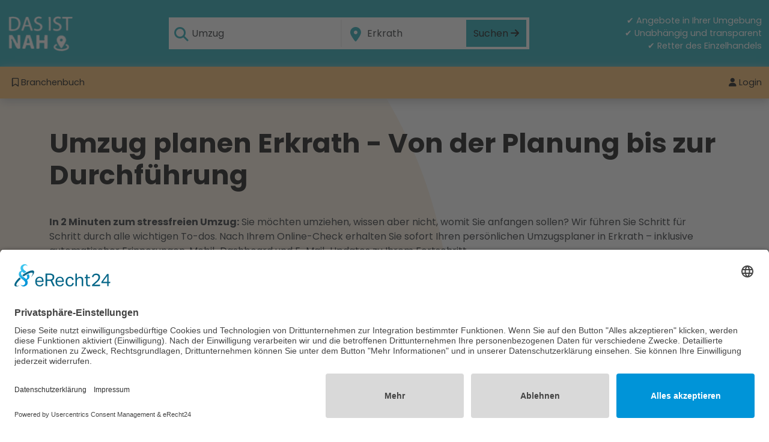

--- FILE ---
content_type: text/html; charset=utf-8
request_url: https://www.dasistnah.de/umzug-erkrath.html
body_size: 27435
content:
<!DOCTYPE html>
<html dir="ltr" lang="de">
  <head>
    <link rel="preload" href="/css/normalize.min.css" as="style">
    <link rel="preload" href="/css/bootstrap52.min.css" as="style">
    <link rel="preload" href="/js/bootstrap52.bundle.min.js" as="script">
    <link rel="preload" href="/css/style.css" as="style">
    <link rel="preload" href="/css/all.min.css" as="style">
    <link rel="preload" href="/css/fonts.css" as="style">

    <link rel="preconnect" href="//app.eu.usercentrics.eu">
    <link rel="preconnect" href="//api.eu.usercentrics.eu">
    <link rel="preload" href="//app.eu.usercentrics.eu/browser-ui/latest/loader.js" as="script">

    <meta http-equiv="Content-Type" content="text/html; charset=utf-8">
    <meta name="referrer" content="no-referrer">
    <meta name="viewport" content="width=device-width, initial-scale=1, shrink-to-fit=no">

    <title>📦 Umzug Erkrath - Vertrauenswürdige Umzugsdienstleister in Ihrer Nähe</title>
    <meta NAME="title" CONTENT="📦 Umzug Erkrath - Vertrauenswürdige Umzugsdienstleister in Ihrer Nähe">
    <meta NAME="description" CONTENT="📦 Umzug Erkrath ✅ Professionelle Umzugspartner in Erkrath und Umgebung ✅ Professionelle Umzugsdienstleistungen für einen reibungslosen Ablauf ✅ Verpacken, Transportieren und Aufbauen Ihrer Möbel und Haushaltsgegenstände">
    <meta NAME="robots" CONTENT="index, follow">
    <link rel="canonical" href="https://www.dasistnah.de/umzug-erkrath.html">
    <link rel="image_src" href="https://www.dasistnah.de/images/header-png/umzug.png">

    <meta name="twitter:card" content="summary">
    <meta property="og:locale" content="de_DE">
    <meta property="og:title" content="📦 Umzug Erkrath - Vertrauenswürdige Umzugsdienstleister in Ihrer Nähe">
    <meta property="og:url" content="https://www.dasistnah.de/umzug-erkrath.html">
    <meta property="og:site_name" content="Das ist nah!">
    <meta property="og:image" content="https://www.dasistnah.de/images/header-png/umzug.png">
    <meta property="og:description" content="📦 Umzug Erkrath ✅ Professionelle Umzugspartner in Erkrath und Umgebung ✅ Professionelle Umzugsdienstleistungen für einen reibungslosen Ablauf ✅ Verpacken, Transportieren und Aufbauen Ihrer Möbel und Haushaltsgegenstände">
    <meta property="fb:admins" content="511903630">

    <meta name="twitter:card" content="summary">
    <meta name="twitter:title" content="📦 Umzug Erkrath - Vertrauenswürdige Umzugsdienstleister in Ihrer Nähe">
    <meta name="twitter:description" content="📦 Umzug Erkrath ✅ Professionelle Umzugspartner in Erkrath und Umgebung ✅ Professionelle Umzugsdienstleistungen für einen reibungslosen Ablauf ✅ Verpacken, Transportieren und Aufbauen Ihrer Möbel und Haushaltsgegenstände">
    <meta name="twitter:domain" content="dasistnah.de">
    <meta name="twitter:image" content="https://www.dasistnah.de/images/header-png/umzug.png">

    <link rel="stylesheet" href="/css/normalize.min.css">
    <link href="/css/bootstrap52.min.css" rel="stylesheet">
    <script src="/js/bootstrap52.bundle.min.js"></script>

    <link rel="stylesheet" href="/css/all.min.css">
    <link rel="stylesheet" href="/css/style.css">
    <link rel="stylesheet" href="/css/fonts.css">

    <link rel="shortcut icon" href="/favicon.ico">
    <link rel="apple-touch-icon" sizes="180x180" href="/button/apple-touch-icon.png">
    <link rel="icon" type="image/png" sizes="32x32" href="/button/favicon-32x32.png">
    <link rel="icon" type="image/png" sizes="16x16" href="/button/favicon-16x16.png">
    <link rel="manifest" href="/button/site.webmanifest">
    <link rel="mask-icon" href="/button/safari-pinned-tab.svg" color="#5bbad5">
    <meta name="msapplication-TileColor" content="#15a1b0">
    <meta name="msapplication-TileImage" content="/button/mstile-144x144.png">
    <meta name="theme-color" content="#15a1b0">
    <meta name="application-name" content="das ist nah">
    <meta name="apple-mobile-web-app-status-bar-style" content="#15a1b0">
    
    <script id="usercentrics-cmp" async data-eu-mode="true" data-settings-id="pmBgaF9rp1uSOO" src="https://app.eu.usercentrics.eu/browser-ui/latest/loader.js"></script>
    
    <script type="text/plain" data-usercentrics="Google Tag Manager">
    (function(w,d,s,l,i){
      w[l]=w[l]||[];w[l].push({'gtm.start': new Date().getTime(),event:'gtm.js'});
      var f=d.getElementsByTagName(s)[0], j=d.createElement(s), dl=l!='dataLayer'?'&l='+l:'';
      j.async=true; j.src='https://www.googletagmanager.com/gtm.js?id='+i+dl;
      f.parentNode.insertBefore(j,f);
    })(window,document,'script','dataLayer','GTM-P5BC6B8J');
    </script>
    <noscript data-usercentrics="Google Tag Manager">
      <iframe src="https://www.googletagmanager.com/ns.html?id=GTM-P5BC6B8J" height="0" width="0" style="display:none;visibility:hidden"></iframe>
    </noscript>
    
    <script type="text/plain" data-usercentrics="Facebook Pixel">
      !function(f,b,e,v,n,t,s)
      {if(f.fbq)return;n=f.fbq=function(){n.callMethod?
      n.callMethod.apply(n,arguments):n.queue.push(arguments)};
      if(!f._fbq)f._fbq=n;n.push=n;n.loaded=!0;n.version='2.0';
      n.queue=[];t=b.createElement(e);t.async=!0;
      t.src=v;s=b.getElementsByTagName(e)[0];
      s.parentNode.insertBefore(t,s)}(window, document,'script',
      'https://connect.facebook.net/en_US/fbevents.js');
      fbq('init', '1010675280771636');
      fbq('track', 'PageView');
    </script>
  </head>
  <body>
<header class="headerTop">
  <nav class="navbar navbarIntro navbar-dark" aria-label="Navbar">
    <div class="container-xxl mt-3 mb-3 d-flex justify-content-between align-items-center">
      <a href="https://www.dasistnah.de" title="das ist nah - Branchenbuch">
        <picture class="headerLogo">
          <source srcset="https://www.dasistnah.de/images/dasistnah-logo.svg" type="image/svg+xml" class="headerLogo">
          <img src="https://www.dasistnah.de/images/das-ist-nah-logo.png" alt="Das ist nah!" title="Das ist nah!" class="headerLogo" width="110" height="60">
        </picture>
      </a>
      <form class="searchBox mx-auto" method="post" action="/suche.php" >
        <div class="row">
          <div class="col-md-6">
            <div class="sucheWas">
              <i class='fa-solid fa-magnifying-glass'></i>
              <input type="search" class="form-control" id="formBranchensuche" name="q" value="Umzug" list="datalistOptionsQ" placeholder="Branche oder Name" aria-label="Nach welcher Branche oder Firma suchen Sie" minlength="3" maxlength="50" title="Bitte geben Sie mindestens 3 Zeichen zu Ihrer Suche ein." required>
              <datalist id="datalistOptionsQ">
                <option value="Abendgymnasium"></option><option value="Abschleppdienst"></option><option value="Afghanisches Restaurant"></option><option value="Afrikanisches Restaurant"></option><option value="Ägyptisches Restaurant"></option><option value="Akupunktur"></option><option value="Allergologie"></option><option value="Altenheim & Pflegeheim"></option><option value="American Football"></option><option value="Amerikanisches Restaurant"></option><option value="Anästhesiologie"></option><option value="Andachtsstätte"></option><option value="Angiologie"></option><option value="Antiquitäten"></option><option value="Anwalt für Arbeitsrecht"></option><option value="Anwalt für Erbrecht"></option><option value="Anwalt für Familienrecht"></option><option value="Anwalt für Handels- und Gesellschaftsrecht"></option><option value="Anwalt für Insolvenzrecht"></option><option value="Anwalt für internationales Wirtschaftsrecht"></option><option value="Anwalt für Medienrecht"></option><option value="Anwalt für Medizinrecht"></option><option value="Anwalt für Miet- und Wohnungseigentumsrecht"></option><option value="Anwalt für Migrationsrecht"></option><option value="Anwalt für Sozialrecht"></option><option value="Anwalt für Steuerrecht"></option><option value="Anwalt für Strafrecht"></option><option value="Anwalt für Umweltrecht"></option><option value="Anwalt für Unterhaltung"></option><option value="Anwalt für Verkehrsrecht"></option><option value="Anwalt für Vertragstrecht"></option><option value="Anwalt für Verwaltungsrecht"></option><option value="Anwalt ohne fachliche Spezialisierung"></option><option value="Apotheke"></option><option value="Arabisches Restaurant"></option><option value="Architekt & Architekturbüro"></option><option value="Argentinisches Restaurant"></option><option value="Armenisches Restaurant"></option><option value="Asiatisches Restaurant"></option><option value="Äthiopisches Restaurant"></option><option value="Augenarzt"></option><option value="Australisches Restaurant"></option><option value="Auto & Mobilität"></option><option value="Autohaus"></option><option value="Autolackierer"></option><option value="Autoteile"></option><option value="Autovermietung"></option><option value="Autowerkstatt"></option><option value="Baby & Kind"></option><option value="Babyartikel"></option><option value="Bäckerei"></option><option value="Balkan Restaurant"></option><option value="Ballettschule"></option><option value="Bangladesch Restaurant"></option><option value="Bank"></option><option value="Bar"></option><option value="Baseball"></option><option value="Basketball"></option><option value="Baskisches Restaurant"></option><option value="Bastelladen"></option><option value="Baumarkt"></option><option value="Baumschule"></option><option value="Baustoffhändler"></option><option value="Bauunternehmen"></option><option value="Bayerisches Restaurant"></option><option value="Beachvolleyball"></option><option value="Behörden"></option><option value="Belgisches Restaurant"></option><option value="Berufsschule"></option><option value="Bestatter"></option><option value="Betreutes Wohnen"></option><option value="Betriebsarzt"></option><option value="Betten- & Matratzengeschäft"></option><option value="Bibliothek"></option><option value="Biergarten"></option><option value="Blumenladen"></option><option value="Bodenleger"></option><option value="Bolivianisches Restaurant"></option><option value="Boote"></option><option value="Bootsverleih"></option><option value="Bordell"></option><option value="Boule"></option><option value="Boutique / Modehaus"></option><option value="Boxen"></option><option value="Brasilianisches Restaurant"></option><option value="Brauerei"></option><option value="Briefkasten"></option><option value="Britisches Restaurant"></option><option value="Buchbinder"></option><option value="Bücherschrank"></option><option value="Buchhandlung"></option><option value="Bulgarisches Restaurant"></option><option value="Büro & Arbeitsmittel"></option><option value="Büro & Schreibwaren"></option><option value="Café"></option><option value="Cajun-Restaurant"></option><option value="Campingplatz"></option><option value="Cannabis"></option><option value="Carsharing"></option><option value="Chinesisches Restaurant"></option><option value="Chiropraktiker"></option><option value="Chirurg"></option><option value="Cocktail"></option><option value="Containerdienst"></option><option value="Copyshop"></option><option value="Coworking"></option><option value="Dachdecker"></option><option value="Dänisches Restaurant"></option><option value="Defibrillator"></option><option value="Detektiv"></option><option value="Deutsches Restaurant"></option><option value="Diabetologie"></option><option value="Disco"></option><option value="Drogerie"></option><option value="Druckerei"></option><option value="Eisdiele & Eiscafe"></option><option value="Elektriker"></option><option value="Elektronik"></option><option value="Endokrinologie"></option><option value="Entsorgung"></option><option value="Entsorgung & Versorgung"></option><option value="Ergotherapeut"></option><option value="Ernährungsberatung"></option><option value="Europäisches Restaurant"></option><option value="Eventlocation"></option><option value="Fahrrad-Reparaturbereich"></option><option value="Fahrradladen / Werkstatt"></option><option value="Fahrradparkplatz"></option><option value="Fahrradverleihstation"></option><option value="Fahrschule"></option><option value="Fahrsicherheitszentrum"></option><option value="Fahrzeug-Verleih"></option><option value="Fahrzeuginspektion"></option><option value="Farbengeschäft"></option><option value="Fastfood & Imbiss"></option><option value="Feinkost"></option><option value="Fensterbauer"></option><option value="Ferienwohnung"></option><option value="Feuerwache"></option><option value="Finanzberatung"></option><option value="Fischfachgeschäft"></option><option value="Fischrestaurant"></option><option value="Fitness"></option><option value="Fitnessstudio"></option><option value="Fliesenhändler / Fliesenleger"></option><option value="Flugschule"></option><option value="Förderschule"></option><option value="Forschungsinstitut"></option><option value="Fotoautomat"></option><option value="Fotoladen"></option><option value="Französisches Restaurant"></option><option value="Frauenarzt"></option><option value="Freizeit"></option><option value="Freizeitbad & Schwimmbad"></option><option value="Freizeitpark"></option><option value="Friseur"></option><option value="Friseurbedarf"></option><option value="Fußball"></option><option value="Fußpflege"></option><option value="Games & Anime"></option><option value="Gartenbauer"></option><option value="Gartencenter"></option><option value="Gastroenterologie"></option><option value="Gaststätte"></option><option value="Gebäudereinigung"></option><option value="Gebrauchtwarenladen"></option><option value="Gefäßchirurgie"></option><option value="Geld & Recht"></option><option value="Geldautomat / ATM"></option><option value="Geldtransfer"></option><option value="Geldverleiher"></option><option value="Geldwechselbüro"></option><option value="Gemüsehändler"></option><option value="Georgisches Restaurant"></option><option value="Geriatrie"></option><option value="Gericht"></option><option value="Gerüstbauer"></option><option value="Gesamtschule"></option><option value="Geschenkeladen"></option><option value="Getränkemarkt"></option><option value="Glaserei"></option><option value="Goldschmied"></option><option value="Golf"></option><option value="Golfclub"></option><option value="Grafikdesign"></option><option value="Gravur"></option><option value="Griechisches Restaurant"></option><option value="Grillplatz"></option><option value="Großhandel"></option><option value="Grundschule"></option><option value="Gymnasium"></option><option value="Hals-Nasen-Ohrenheilkunde (HNO)"></option><option value="Hämatologie"></option><option value="Hammam"></option><option value="Handwerker"></option><option value="Handy-Shop"></option><option value="Hauptschule"></option><option value="Hausarzt"></option><option value="Haushaltsartikel"></option><option value="Hausverwaltung"></option><option value="Hautarzt"></option><option value="Hawaiianisches Restaurant"></option><option value="Heilpraktiker"></option><option value="Hepatologie"></option><option value="Herzchirurgie"></option><option value="Hockey"></option><option value="Hofladen"></option><option value="Hörgeräte"></option><option value="Hotel"></option><option value="Hotel & Unterknuft"></option><option value="Hundeschule"></option><option value="Hundetoilette"></option><option value="Immobilienmakler"></option><option value="Indisches Restaurant"></option><option value="Indonesisches Restaurant"></option><option value="Indoorspielplatz"></option><option value="Infektiologie"></option><option value="Ingenieurbüro"></option><option value="Intensivmedizin"></option><option value="Internist"></option><option value="Irisches Restaurant"></option><option value="IT-Unternehmen"></option><option value="Italienisches Restaurant"></option><option value="Jamaikanisches Restaurant"></option><option value="Japanisches Restaurant"></option><option value="Jüdisches Restaurant"></option><option value="Jugendherberge"></option><option value="Juwelier"></option><option value="Kaffeerösterei"></option><option value="Kambodschanisches Restaurant"></option><option value="Kantonesisches Restaurant"></option><option value="Kanusport"></option><option value="Kardiologe"></option><option value="Karibisches Restaurant"></option><option value="Kartbahn"></option><option value="Käseladen"></option><option value="Katalanisches Restaurant"></option><option value="Kegelbahn"></option><option value="Keramik"></option><option value="Kieferorthopäde"></option><option value="Kinder- und Jugendppsychotherapie"></option><option value="Kinderarzt"></option><option value="Kinderchirurgie"></option><option value="Kindergarten"></option><option value="Kino"></option><option value="Kiosk / Zeitungshändler"></option><option value="Klettern"></option><option value="Kloster"></option><option value="Kochschule"></option><option value="Kolumbianisches Restaurant"></option><option value="Konditorei"></option><option value="Konsularische Vertretungen"></option><option value="Konzert & Theater"></option><option value="Koreanisches Restaurant"></option><option value="Kosmetikschule"></option><option value="Kosmetikstudio"></option><option value="Kostümverleih"></option><option value="Krankenhaus & Klinik"></option><option value="Kricket"></option><option value="Kroatisches Restaurant"></option><option value="Kubanisches Restaurant"></option><option value="Küchenstudio"></option><option value="Kulturzentrum"></option><option value="Kunst & Kunstwerke"></option><option value="Kurdisches Restaurant"></option><option value="Kurierdienst"></option><option value="Ladestation"></option><option value="Landschaftsarchitektur"></option><option value="Laotisches Restaurant"></option><option value="Lateinamerikanisches Restaurant"></option><option value="Laufen"></option><option value="Lederwarengeschäft"></option><option value="Leichtathletik"></option><option value="Lernen & Wissen"></option><option value="Leuchten & Lampen"></option><option value="Libanesisches Restaurant"></option><option value="LKW & Gewerbefahrzeuge"></option><option value="Logopäde"></option><option value="Lokale Dienstleister"></option><option value="Lungenfacharzt"></option><option value="Madagassisches Restaurant"></option><option value="Malaysisches Restaurant"></option><option value="Maler"></option><option value="Mall / Einkaufszentrum"></option><option value="Markt / Wochenmarkt"></option><option value="Marokkanisches Restaurant"></option><option value="Massage"></option><option value="Mediterranes Restaurant"></option><option value="Medizin & Gesundheit"></option><option value="Messe / Kongresszentrum"></option><option value="Messebauer"></option><option value="Metallbauer"></option><option value="Metzgerei"></option><option value="Mexikanisches Restaurant"></option><option value="Mietlager"></option><option value="Minigolf"></option><option value="Möbelhaus"></option><option value="Modellbau"></option><option value="Mongolisches Restaurant"></option><option value="Montessorischule"></option><option value="Motocross"></option><option value="Motorradhändler"></option><option value="Motorradparkplatz"></option><option value="Motorradwerkstatt"></option><option value="Motorsport"></option><option value="Mund-, Kiefer- und Gesichtschirurgie"></option><option value="Museum"></option><option value="Musikgeschäft"></option><option value="Musikinstrumente"></option><option value="Musikschule"></option><option value="Nachhilfe"></option><option value="Nahöstliches Restaurant"></option><option value="Nepalesisches Restaurant"></option><option value="Nephrologie"></option><option value="Neurochirurgie"></option><option value="Neurologie"></option><option value="Neuropsychiatrie"></option><option value="Niederländisches Restaurant"></option><option value="Notar"></option><option value="Notfallmedizin"></option><option value="Öffentliche Toilette"></option><option value="Öffentliches Gesundheitswesen"></option><option value="Onkologie"></option><option value="ÖPNV Haltestelle"></option><option value="Optiker"></option><option value="Orientalisches Restaurant"></option><option value="Orthopäde"></option><option value="Osteopathie"></option><option value="Österreichisches Restaurant"></option><option value="Outdoor-Shop"></option><option value="Outlet"></option><option value="Paketstation"></option><option value="Pakistanisches Restaurant"></option><option value="Palliativmedizin"></option><option value="Parfümerie"></option><option value="Parkbank"></option><option value="Parken"></option><option value="Partyservice"></option><option value="Partyzubehör"></option><option value="Pathologie"></option><option value="Pension / Gästehaus"></option><option value="Persisches Restaurant"></option><option value="Personalvermittler"></option><option value="Peruanisches Restaurant"></option><option value="Pfandhaus"></option><option value="Pflegedienst"></option><option value="Philippinisches Restaurant"></option><option value="Physiotherapie"></option><option value="PKW- & LKW-Anhänger"></option><option value="Planetarium"></option><option value="Plastischer Chirurg"></option><option value="Podologe"></option><option value="Polizeistation"></option><option value="Polnisches Restaurant"></option><option value="Polsterei"></option><option value="Pools & Zubehör"></option><option value="Portugiesisches Restaurant"></option><option value="Postamt"></option><option value="Privatschule"></option><option value="Proktologe"></option><option value="Psychiatrie"></option><option value="Radiologie"></option><option value="Radsport"></option><option value="Raumausstatter"></option><option value="Realschule"></option><option value="Recycling-Container"></option><option value="Reformhaus"></option><option value="Rehaklinik"></option><option value="Reifenhändler"></option><option value="Reisebüro"></option><option value="Reiseunternehmen"></option><option value="Reitsport"></option><option value="Restaurant & Bar"></option><option value="Rheumatologie"></option><option value="Rudern"></option><option value="Rugby"></option><option value="Rumänisches Restaurant"></option><option value="Rund ums Haus"></option><option value="Rund ums Tier"></option><option value="Russisches Restaurant"></option><option value="Sachverständige / Gutachter"></option><option value="Sammeln & Seltenes"></option><option value="Sanitär-, Heizungs- und Klimatechnik"></option><option value="Sauna & Therme"></option><option value="Schädlingsbekämpfer & Kammerjäger"></option><option value="Schlosser"></option><option value="Schlüsseldienst"></option><option value="Schneiderei"></option><option value="Schokoladenladen"></option><option value="Schornsteinfeger"></option><option value="Schreiner & Tischler"></option><option value="Schrotthandel"></option><option value="Schuhgeschäft"></option><option value="Schuhmacher"></option><option value="Schwimmen"></option><option value="Segeln"></option><option value="Sehenswürdigkeit"></option><option value="Sexshop"></option><option value="Shopping"></option><option value="Sicherheitsausrüstung"></option><option value="Sicherheitsfirma"></option><option value="Skateboard"></option><option value="Skifahren"></option><option value="Sonnenstudio"></option><option value="Sozialeinrichtung"></option><option value="Spanisches Restaurant"></option><option value="Spätkauf / Nachbarschaftsladen"></option><option value="Spedition"></option><option value="Spielhalle & Casino"></option><option value="Spielwaren"></option><option value="Sport & Fitness"></option><option value="Sportgeschäft"></option><option value="Sportschießen"></option><option value="Sprachschule"></option><option value="Steinmetz"></option><option value="Steuerberater"></option><option value="Streugutcontainer"></option><option value="Stripclub"></option><option value="Stuckateur / Putzer"></option><option value="Stundenhotel"></option><option value="Supermarkt"></option><option value="Süßwarenhändler"></option><option value="Swingerclub"></option><option value="Tabakwaren"></option><option value="Tagesmutter & Tagesvater"></option><option value="Tagespflege"></option><option value="Tankstelle"></option><option value="Tanzschule"></option><option value="Tauchen"></option><option value="Taxi"></option><option value="Teegeschäft"></option><option value="Tennis"></option><option value="Textildruck"></option><option value="Textilgeschäft"></option><option value="Textilreinigung"></option><option value="Tiefbau"></option><option value="Tier- & Hundezüchter"></option><option value="Tierarzt"></option><option value="Tierbedarf"></option><option value="Tierheim"></option><option value="Tierpension"></option><option value="Tiersalon"></option><option value="Tischtennis"></option><option value="Tonstudio"></option><option value="Töpferei"></option><option value="Touristeninformation"></option><option value="Trachtenmode"></option><option value="Transplantation"></option><option value="Trinkwasserstelle"></option><option value="Trockenbauer"></option><option value="Tropenmedizin"></option><option value="Tschechisches Restaurant"></option><option value="Türkisches Restaurant"></option><option value="Turnen"></option><option value="Ü18"></option><option value="Übersetzungsbüro"></option><option value="Uhrmacher"></option><option value="Ukrainisches Restaurant"></option><option value="Umzugsunternehmen"></option><option value="Unfallchirurgie"></option><option value="Ungarisches Restaurant"></option><option value="Universität"></option><option value="Unternehmensberatung"></option><option value="Urologe"></option><option value="Veganes Restaurant"></option><option value="Vegetarisches Restaurant"></option><option value="Venerologie"></option><option value="Verkaufsautomat"></option><option value="Verlag"></option><option value="Versicherung"></option><option value="Vietnamesisches Restaurant"></option><option value="Volleyball"></option><option value="Vorverkaufsstelle"></option><option value="Waldorfschule"></option><option value="Warenhaus"></option><option value="Waschanlage"></option><option value="Waschsalon"></option><option value="Weitere Sportvereine"></option><option value="Werbeagentur"></option><option value="Werkzeug-Verleih"></option><option value="Wettbüro"></option><option value="Wichtig in der Stadt"></option><option value="Wirtschaftsprüfer"></option><option value="Wohltätigkeit"></option><option value="Wohnheim"></option><option value="Wohnmobil & Wohnwagen"></option><option value="Zahnarzt"></option><option value="Zeitungsredaktion"></option><option value="Zimmerei"></option><option value="Zoo / Tierpark"></option>              </datalist>
            </div>
          </div>
          <div class="col-md-6">
            <div class="sucheWo">
              <i class='fa-solid fa-location-dot'></i>
              <input type="search" class="form-control" id="formOrtsuche" name="w" value="Erkrath" list="datalistOptionsW" placeholder="Ort" aria-label="In welchem Ort suchen Sie" minlength="3" maxlength="50" title="Bitte geben Sie mindestens 3 Zeichen zu Ihrer Suche ein." required>
              <datalist id="datalistOptionsW">
                <option value="Aachen"></option><option value="Aalen"></option><option value="Arnsberg"></option><option value="Aschaffenburg"></option><option value="Augsburg"></option><option value="Bamberg"></option><option value="Bayreuth"></option><option value="Bergheim"></option><option value="Bergisch Gladbach"></option><option value="Berlin"></option><option value="Bielefeld"></option><option value="Bocholt"></option><option value="Bochum"></option><option value="Bonn"></option><option value="Bottrop"></option><option value="Braunschweig"></option><option value="Bremen"></option><option value="Bremerhaven"></option><option value="Castrop-Rauxel"></option><option value="Celle"></option><option value="Chemnitz"></option><option value="Darmstadt"></option><option value="Delmenhorst"></option><option value="Dessau"></option><option value="Dessau-Roßlau"></option><option value="Detmold"></option><option value="Dinslaken"></option><option value="Dormagen"></option><option value="Dorsten"></option><option value="Dortmund"></option><option value="Dresden"></option><option value="Duisburg"></option><option value="Düren"></option><option value="Düsseldorf"></option><option value="Erfurt"></option><option value="Erlangen"></option><option value="Essen"></option><option value="Esslingen am Neckar"></option><option value="Flensburg"></option><option value="Frankfurt am Main"></option><option value="Freiburg im Breisgau"></option><option value="Fulda"></option><option value="Gelsenkirchen"></option><option value="Gera"></option><option value="Gladbeck"></option><option value="Göttingen"></option><option value="Grevenbroich"></option><option value="Gütersloh"></option><option value="Hagen"></option><option value="Hamburg"></option><option value="Hamm"></option><option value="Hanau"></option><option value="Hannover"></option><option value="Heidelberg"></option><option value="Heilbronn"></option><option value="Herford"></option><option value="Herne"></option><option value="Herten"></option><option value="Hildesheim"></option><option value="Ingolstadt"></option><option value="Iserlohn"></option><option value="Jena"></option><option value="Kaiserslautern"></option><option value="Karlsruhe"></option><option value="Kassel"></option><option value="Kerpen"></option><option value="Kiel"></option><option value="Koblenz"></option><option value="Köln"></option><option value="Konstanz"></option><option value="Krefeld"></option><option value="Landshut"></option><option value="Leipzig"></option><option value="Leverkusen"></option><option value="Lippstadt"></option><option value="Lübeck"></option><option value="Lüdenscheid"></option><option value="Ludwigsburg"></option><option value="Ludwigshafen am Rhein"></option><option value="Lüneburg"></option><option value="Lünen"></option><option value="Magdeburg"></option><option value="Mainz"></option><option value="Mannheim"></option><option value="Marburg"></option><option value="Marl"></option><option value="Minden"></option><option value="Moers"></option><option value="Mönchengladbach"></option><option value="Mülheim an der Ruhr"></option><option value="München"></option><option value="Münster"></option><option value="Neu-Ulm"></option><option value="Neubrandenburg"></option><option value="Neumünster"></option><option value="Neuss"></option><option value="Neuwied"></option><option value="Norderstedt"></option><option value="Nürnberg"></option><option value="Oberhausen"></option><option value="Offenbach am Main"></option><option value="Osnabrück"></option><option value="Paderborn"></option><option value="Pforzheim"></option><option value="Plauen"></option><option value="Potsdam"></option><option value="Ratingen"></option><option value="Recklinghausen"></option><option value="Regensburg"></option><option value="Remscheid"></option><option value="Reutlingen"></option><option value="Rheine"></option><option value="Rosenheim"></option><option value="Rostock"></option><option value="Saarbrücken"></option><option value="Salzgitter"></option><option value="Schwäbisch Gmünd"></option><option value="Schwerin"></option><option value="Siegen"></option><option value="Sindelfingen"></option><option value="Solingen"></option><option value="Stuttgart"></option><option value="Trier"></option><option value="Troisdorf"></option><option value="Tübingen"></option><option value="Ulm"></option><option value="Velbert"></option><option value="Viersen"></option><option value="Villingen-Schwenningen"></option><option value="Wesel"></option><option value="Wiesbaden"></option><option value="Wilhelmshaven"></option><option value="Witten"></option><option value="Wolfsburg"></option><option value="Worms"></option><option value="Wuppertal"></option><option value="Würzburg"></option><option value="Zwickau"></option>              </datalist>
              <button type="submit" class="btn btn-primary">Suchen <i class="fa-solid fa-arrow-right"></i></button>
            </div>
          </div>
        </div>
      </form>
      <div class="vorteile text-end">
        <p>✔ Angebote in Ihrer Umgebung</p>
        <p>✔ Unabhängig und transparent</p>
        <p>✔ Retter des Einzelhandels</p>
      </div>
    </div>
  </nav>

  <nav class="navbar headerNavbar navbar-expand-lg navbar-dark">
    <div class="container-xxl">
      <button class="navbar-toggler" type="button" data-bs-toggle="collapse" data-bs-target="#navbarSupportedContent"
        aria-controls="navbarSupportedContent" aria-expanded="false" aria-label="Toggle navigation">
        <span class="navbar-toggler-icon"></span>
      </button>
      <div class="collapse navbar-collapse" id="navbarSupportedContent">
        <ul class="navbar-nav me-auto mb-2 mb-lg-0">
          <li class="nav-item dropdown me-4">
            <a class="nav-link dropdown-toggle" href="#" id="navbarDropdown" role="button" data-bs-toggle="dropdown"
              aria-expanded="false">
              <i class="fa-regular fa-bookmark"></i> Branchenbuch
            </a>
            <div class="dropdown-menu dropdown-megamenu pt-5 pb-5 ps-4" aria-labelledby="navbarDropdown">
              <div class="drowdown-flex">
                <ul>
                  <li><a class="dropdown-item disabled" aria-disabled="true">Beliebte Städte</a></li>
                  <li><a class="dropdown-item" href="https://www.dasistnah.de/branchenbuch-duesseldorf.html"><img src="/images/wappen-duesseldorf.png" title="Branchenbuch für Düsseldorf" alt="Wappen von Düsseldorf" class="me-2">Düsseldorf</a></li>
                  <li><a class="dropdown-item" href="https://www.dasistnah.de/branchenbuch-berlin.html"><img src="/images/wappen-berlin.png" title="Branchenbuch für Berlin" alt="Wappen von Berlin" class="me-2">Berlin</a></li>
                  <li><a class="dropdown-item" href="https://www.dasistnah.de/branchenbuch-mannheim.html"><img src="/images/wappen-mannheim.png" title="Branchenbuch für Mannheim" alt="Wappen von Mannheim" class="me-2">Mannheim</a></li>
                  <li><a class="dropdown-item" href="https://www.dasistnah.de/branchenbuch-muenchen.html"><img src="/images/wappen-muenchen.png" title="Branchenbuch für München" alt="Wappen von München" class="me-2">München</a></li>
                  <li><a class="dropdown-item" href="https://www.dasistnah.de/branchenbuch-hannover.html"><img src="/images/wappen-hannover.png" title="Branchenbuch für Hannover" alt="Wappen von Hannover" class="me-2">Hannover</a></li>
                  <li><a class="dropdown-item" href="https://www.dasistnah.de/branchenbuch-leipzig.html"><img src="/images/wappen-leipzig.png" title="Branchenbuch für Leipzig" alt="Wappen von Leipzig" class="me-2">Leipzig</a></li>
                  <li><a class="dropdown-item" href="https://www.dasistnah.de/branchenbuch-luebeck.html"><img src="/images/wappen-luebeck.png" title="Branchenbuch für Lübeck" alt="Wappen von Lübeck" class="me-2">Lübeck</a></li>
                </ul>
                <ul>
                  <li><a class="dropdown-item disabled" aria-disabled="true">Beliebte Branchen</a></li>
                  <li><a class="dropdown-item" href="https://www.dasistnah.de/schluesseldienst-erkrath.html"><i class="fa-solid fa-key me-2"></i> Schlüsseldienst</a></li>
                  <li><a class="dropdown-item" href="https://www.dasistnah.de/tierarzt-erkrath.html"><i class="fa-solid fa-paw me-2"></i> Tierarzt</a></li>
                  <li><a class="dropdown-item" href="https://www.dasistnah.de/umzugsunternehmen-erkrath.html"><i class="fa-solid fa-truck-moving me-2"></i> Umzugsunternehmen</a></li>
                  <li><a class="dropdown-item" href="https://www.dasistnah.de/autowerkstatt-erkrath.html"><i class="fa-solid fa-wrench me-2"></i> Autowerkstatt</a></li>
                  <li><a class="dropdown-item" href="https://www.dasistnah.de/zahnarzt-erkrath.html"><i class="fa-solid fa-tooth me-2"></i> Zahnarzt</a></li>
                  <li><a class="dropdown-item" href="https://www.dasistnah.de/italienisches-restaurant-erkrath.html"><i class="fa-solid fa-pizza-slice me-2"></i> Pizzeria</a></li>
                  <li><a class="dropdown-item" href="https://www.dasistnah.de/buchhandlung-erkrath.html"><i class="fa-solid fa-book-open me-2"></i> Buchhandlung</a></li>
                </ul>
                <ul>
                  <li><a class="dropdown-item disabled" aria-disabled="true">Nützlich unterwegs</a></li>
                  <li><a class="dropdown-item" href="https://www.dasistnah.de/auto-und-mobilitaet-erkrath.html"><i class="fas fa-car me-2"></i> Auto & Mobilität</a></li>
                  <li><a class="dropdown-item" href="https://www.dasistnah.de/freizeit-erkrath.html"><i class="fas fa-film me-2"></i> Freizeit</a></li>
                  <li><a class="dropdown-item" href="https://www.dasistnah.de/geld-und-recht-erkrath.html"><i class="fa-solid fa-scale-balanced me-2"></i> Geld & Recht</a></li>
                  <li><a class="dropdown-item" href="https://www.dasistnah.de/hotel-und-unterknuft-erkrath.html"><i class="fa-solid fa-bell-concierge me-2"></i> Hotel & Unterknuft</a></li>
                  <li><a class="dropdown-item" href="https://www.dasistnah.de/restaurant-erkrath.html"><i class="fas fa-pizza-slice me-2"></i> Restaurant & Bar</a></li>
                  <li><a class="dropdown-item" href="https://www.dasistnah.de/shopping-erkrath.html"><i class="fas fa-shopping-basket me-2"></i> Shopping</a></li>
                  <li><a class="dropdown-item" href="https://www.dasistnah.de/sport-und-fitness-erkrath.html"><i class="fas fa-biking me-2"></i> Sport & Fitness</a></li>
                  <li><a class="dropdown-item" href="https://www.dasistnah.de/wissenswert-erkrath.html"><i class="fas fa-home me-2"></i> Wichtig in der Stadt</a></li>
                </ul>
                <ul>
                  <li><a class="dropdown-item disabled" aria-disabled="true">Nützlich zu Hause</a></li>
                  <li><a class="dropdown-item" href="https://www.dasistnah.de/baby-und-kind-erkrath.html"><i class="fa-solid fa-child me-2"></i> Baby & Kind</a></li>
                  <li><a class="dropdown-item" href="https://www.dasistnah.de/buero-und-arbeitsmittel-erkrath.html"><i class="fa-solid fa-briefcase me-2"></i> Büro & Arbeitsmittel</a></li>
                  <li><a class="dropdown-item" href="https://www.dasistnah.de/handwerker-erkrath.html"><i class="fas fa-tools me-2"></i> Handwerker</a></li>
                  <li><a class="dropdown-item" href="https://www.dasistnah.de/lernen-und-wissen-erkrath.html"><i class="fa-solid fa-book-open-reader me-2"></i> Lernen & Wissen</a></li>
                  <li><a class="dropdown-item" href="https://www.dasistnah.de/lokale-dienstleister-erkrath.html"><i class="fa-solid fa-city me-2"></i> Lokale Dienstleister</a></li>
                  <li><a class="dropdown-item" href="https://www.dasistnah.de/medizin-und-gesundheit-erkrath.html"><i class="fas fa-user-md me-2"></i> Medizin & Gesundheit</a></li>
                  <li><a class="dropdown-item" href="https://www.dasistnah.de/rund-ums-haus-erkrath.html"><i class="fas fa-home me-2"></i> Rund ums Haus</a></li>
                  <li><a class="dropdown-item" href="https://www.dasistnah.de/rund-ums-tier-erkrath.html"><i class="fa-solid fa-paw me-2"></i> Rund ums Tier</a></li>
                </ul>
                <a href="https://www.dasistnah.de/gewinnspiel.html">
<!--
                  <div class="stoerer">
                    KitchenAid<br>
                    <span>gewinnen</span>
                  </div>
                  <img class="imgTeaser" title="Jetzt eine KitchenAid gewinnen" alt="KitchenAid Gewinnspiel" src="https://www.dasistnah.de/images/gewinnspiel-kitchenaid-teaser.png">
-->
                  <img title="Jetzt ein Balkonkraftwerk gewinnen" alt="Balkonkraftwerk Gewinnspiel" src="https://www.dasistnah.de/images/gewinnspiel-teaser.png">
                </a>
              </div>
            </div>
          </li>
        </ul>
        <div class="nav-item dropdown">
          <a class="nav-link dropdown-toggle" href="#" id="registerDropdown" role="button" data-bs-toggle="dropdown" data-bs-auto-close="false" aria-expanded="false">
            <i class="fa-solid fa-user"></i> Login
          </a>
          <div class="dropdown-menu dropdown-menu-end dropdown-registermenu p-4" aria-labelledby="registerDropdown">
          <p class="fw-bold">Als registrierter Nutzer genießen Sie zahlreiche Vorteile, die Ihnen das Leben einfacher und effizienter machen!</p>
          <p>Durch das Speichern von Favoriten behalten Sie immer den Überblick über Ihre Lieblingsanbieter. Außerdem können Sie jederzeit Änderungen an Ihren Einträgen vornehmen und diese auf den neuesten Stand bringen. Als registrierter Nutzer haben Sie auch die Möglichkeit, Kommentare zu den Anbietern zu hinterlassen und damit anderen Nutzern zu helfen, fundierte Entscheidungen zu treffen.</p><br>
          <ul class="nav nav-tabs" id="myTab" role="tablist">
            <li class="nav-item" role="presentation">
              <button class="nav-link active" id="anmelden-tab" data-bs-toggle="tab" data-bs-target="#anmelden-tab-pane" type="button" role="tab" aria-controls="anmelden-tab-pane" aria-selected="true">Registrieren</button>
            </li>
            <li class="nav-item" role="presentation">
              <button class="nav-link" id="login-tab" data-bs-toggle="tab" data-bs-target="#login-tab-pane" type="button" role="tab" aria-controls="login-tab-pane" aria-selected="false">Login</button>
            </li>
          </ul>
          <div class="tab-content" id="loginTabContent">
            <div class="tab-pane fade show active" id="anmelden-tab-pane" role="tabpanel" aria-labelledby="anmelden-tab" tabindex="0">
              <form action="https://www.dasistnah.de/do.php" method="post">
                <div class="mt-3 form-floating">
                  <input type="text" class="form-control" id="formName" name="formName" placeholder="Ihr Name" minlength="3" maxlength="50" required>
                  <label for="formName">Ihr Name</label>
                </div>
                <div class="mt-3 form-floating wdh">
                  <input type="text" class="form-control" id="formNameWdh" name="formNameWdh" placeholder="Ihr Name (Wiederholung)">
                  <label for="formNameWdh">Ihr Name (Wiederholung)</label>
                </div>
                <div class="form-floating mt-3">
                  <input type="email" class="form-control" id="formMail" name="formMail" placeholder="Ihre eMail Adresse" minlength="5" maxlength="100" required>
                  <label for="formMail">Ihre eMail Adresse</label>
                </div>
                <div class="mt-3">
                 🔒 Ihre Daten sind sicher bei uns, wir werden diese nicht weitergeben. Erfahren Sie mehr in unseren <a href="https://www.dasistnah.de/datenschutz.html">Datenschutzbestimmungen</a>.
                </div>
                <div class="mt-3 form-check">
                  <input type="checkbox" class="form-check-input" id="formNl" name="formNl" value="ja">
                  <label class="form-check-label" for="formNl">Ja, ich möchte kostenlos per eMail über Neuigkeiten informiert werden.</label>
                </div>
                <input type="hidden" name="formDo" value="memberAdd">
                <input type="hidden" name="formFunnel" value="registrierung">
                <input type="hidden" name="formTarget" value="">
                <button type="submit" class="mt-3 btn btn-lg btn-primary userRegistration">Registrieren <i class="fa-solid fa-arrow-right"></i></button>
              </form>
            </div>
            <div class="tab-pane fade" id="login-tab-pane" role="tabpanel" aria-labelledby="login-tab" tabindex="0">
              <form action="https://www.dasistnah.de/do.php" method="post">
                <div class="form-floating mt-3">
                  <input type="email" class="form-control" id="formMailLogin" name="formMail" placeholder="Ihre eMail Adresse" minlength="5" maxlength="100" required>
                  <label for="formMailLogin">Ihre eMail Adresse</label>
                </div>
                <div class="mt-3 form-floating">
                  <input type="password" class="form-control" id="formPasswortLogin" name="formPasswort" placeholder="Ihr Passwort" minlength="3" maxlength="50" required>
                  <label for="formPasswortLogin">Ihr Passwort</label>
                </div>
                <div class="mt-3">
                 🔒 Ihre Daten sind sicher bei uns. Erfahren Sie mehr in unseren <a href="https://www.dasistnah.de/datenschutz.html">Datenschutzbestimmungen</a>.
                </div>
                <input type="hidden" name="formDo" value="login">
                <input type="hidden" name="formTarget" value="">
                <button type="submit" class="mt-3 btn btn-lg btn-primary userLogin">Login <i class="fa-solid fa-unlock-keyhole"></i></button>
              </form>
            </div>
          </div>
          </div>
        </div>
      </div>
    </div>
  </nav>
</header><style>
.suchfeldImage {
  background-image: url('https://www.dasistnah.de/images/header-png/umzug.png');
}

@supports (background-image: url('https://www.dasistnah.de/images/header-webp/umzug.webp')) {
  .suchfeldImage {
    background-image: url('https://www.dasistnah.de/images/header-webp/umzug.webp');
  }
}
</style>
<div class="bgCircle"></div>    <main><div class="pt-5">
  <div class="container bgContent rowAbfrageBuch">
    <h1 class="text-break">Umzug planen Erkrath - Von der Planung bis zur Durchführung</h1>
    <p><strong>In 2 Minuten zum stressfreien Umzug:</strong> Sie möchten umziehen, wissen aber nicht, womit Sie anfangen sollen? Wir führen Sie Schritt für Schritt durch alle wichtigen To-dos. Nach Ihrem Online-Check erhalten Sie sofort Ihren persönlichen Umzugsplaner in Erkrath – inklusive automatischer Erinnerungen, Mobil-Dashboard und E-Mail-Updates zu Ihrem Fortschritt.</p>    <div class="row mt-5 mb-5">
      <div class="col-md-4 mt-3">
        <span class="webBgBlau aufzNr">1</span>
        <div class="pe-2 ps-4 d-table">
          <strong>Daten eingeben</strong><br>Tragen Sie Umzugsdatum, Haushaltsgröße und besondere Anforderungen einfach online ein.        </div>
      </div>
      <div class="col-md-4 mt-3">
        <span class="webBgBlau aufzNr">2</span>
        <div class="pe-2 ps-4 d-table">
          <strong>Planer erhalten</strong><br>Wir generieren Ihre individuelle Checkliste mit allen Schritten in der idealen Reihenfolge.        </div>
      </div>
      <div class="col-md-4 mt-3">
        <span class="webBgBlau aufzNr">3</span>
        <div class="pe-2 ps-4 d-table">
          <strong>Überall bearbeiten</strong><br>Prüfen und abhaken – per Smartphone, Tablet oder Desktop, wann immer Sie wollen.        </div>
      </div>
    </div>
  </div>
  <div class="d-flex flex-column pt-1">

    <div class="order-last">
      <div class="mt-5 p-2 webBgBlau">
        <p class="text-center mt-5 mb-5"><a href="#formular" class="btn btn-lg btn-primary"><i class="fa-solid fa-angles-up"></i>Jetzt kostenlosen Umzugsplaner in Erkrath starten!</a></p>
      </div>
      <div class="webBgGrau bgGrauText pt-3 pb-5">
        <div class="bgContent container mt-5">
          <i class="fa-solid fa-truck-moving fa-headerImg"></i>
  <p>Wenn Sie einen Umzug Erkrath planen, gibt es viele Dinge zu beachten. Ein erfolgreicher Umzug erfordert eine gründliche Planung und Vorbereitung, um reibungslos zu verlaufen. Hier sind einige Tipps, die Ihnen helfen, Ihren Umzug Erkrath zu planen.

Zunächst sollten Sie einen Zeitplan erstellen, um sicherzustellen, dass Sie genügend Zeit haben, um alles zu erledigen. Beginnen Sie damit, Ihre Sachen zu sortieren und sich von unnötigen Gegenständen zu trennen. Verkaufen, spenden oder entsorgen Sie, was Sie nicht brauchen.

Als nächstes sollten Sie eine Umzugsfirma Erkrath beauftragen. Vergleichen Sie die Preise und Dienstleistungen von verschiedenen Unternehmen, um das beste Angebot zu erhalten. Achten Sie dabei auch auf Erfahrungen anderer Kunden.

Packen Sie Ihre Sachen sorgfältig ein und beschriften Sie jedes Paket. Denken Sie daran, dass Sie möglicherweise einige wichtige Dokumente oder Wertgegenstände separat aufbewahren müssen.

Vergessen Sie nicht, Ihre Adressänderung zu beantragen und Ihre Verträge zu überprüfen. Informieren Sie Ihre Familie und Freunde über Ihre neue Adresse und planen Sie die An- und Abreise.

Mit einer guten Planung und Vorbereitung wird Ihr Umzug Erkrath problemlos verlaufen. Zögern Sie nicht, Hilfe von Freunden und Familie anzunehmen und lassen Sie den Stress hinter sich.</p>

<h2>Umzugshelfer buchen Erkrath - Welche Leistungen bieten Umzugshelfer an?</h2>
<p>Wenn es um einen Umzug geht, kann es sehr hilfreich sein, Umzugshelfer Erkrath zu engagieren. Diese können Ihnen dabei helfen, Möbel und Kisten zu tragen und den Umzug insgesamt zu erleichtern. In Erkrath gibt es viele Umzugsunternehmen, die solche Dienstleistungen anbieten. Sie können Umzugshelfer entweder über das Internet finden oder persönlich in einem Umzugsunternehmen buchen.

Die Kosten für Umzugshelfer Erkrath variieren je nach Unternehmen und Art der Dienstleistung. Sie sollten sich im Voraus über die Preise informieren, um sicherzustellen, dass Sie ein Angebot erhalten, das Ihren Erwartungen entspricht. Bei der Buchung von Umzugshelfern sollten Sie auch darauf achten, dass das Unternehmen eine Haftpflichtversicherung hat, falls während des Umzugs etwas beschädigt wird. Gleiches gilt selbstverständlich auch für <a href="/umzug-mettmann.html">Umzug Mettmann</a>.

Es ist ratsam, Umzugshelfer Erkrath mindestens ein bis zwei Wochen im Voraus zu buchen, um sicherzustellen, dass Sie genügend Helfer für den Umzugstag haben. Wenn Sie kurzfristig einen Umzugshelfer benötigen, können Sie in der Regel auch Last-Minute-Buchungen vornehmen, allerdings können die Preise hierfür höher sein.

Insgesamt kann die Buchung von Umzugshelfern den Umzug erheblich erleichtern und Ihnen helfen, Zeit und Mühe zu sparen. Informieren Sie sich jedoch im Voraus über die Kosten und stellen Sie sicher, dass Sie ein seriöses Unternehmen mit Haftpflichtversicherung buchen.</p>

<h3>Welche Tipps gibt es, um die Kosten für meinen Umzug Erkrath in eine andere Stadt zu minimieren?</h3>
<p>Ein Umzug Erkrath in eine andere Stadt kann je nach Umfang und Entfernung unterschiedlich teuer sein. Die Kosten setzen sich aus verschiedenen Faktoren zusammen, wie beispielsweise dem Umzugsvolumen, der Entfernung, den benötigten Helfern und dem Umzugstermin.

Für einen reibungslosen Umzug Erkrath empfiehlt es sich, eine Umzugsfirma zu beauftragen. Die Kosten für eine solche Dienstleistung variieren je nach Anbieter und Umfang der Leistungen. In der Regel bieten Umzugsfirmen Pauschalpreise an, die sich nach dem Volumen des Umzugsguts und der Entfernung der beiden Wohnorte richten.

Als grobe Orientierung kann man sagen, dass ein Umzug Erkrath in eine andere Stadt in Deutschland ab etwa 1.000 Euro möglich ist. Allerdings können die Kosten je nach Umfang und Entfernung schnell höher ausfallen. Es empfiehlt sich daher, Angebote von verschiedenen Anbietern einzuholen und diese zu vergleichen, um das beste Preis-Leistungs-Verhältnis zu finden.

Insgesamt gilt: Ein Umzug Erkrath in eine andere Stadt kann eine kostspielige Angelegenheit sein. Mit einer sorgfältigen Planung und dem Vergleich verschiedener Angebote lässt sich jedoch oft Geld sparen.</p>

<h2>Umzugskartons Erkrath - Günstige und qualitativ hochwertige Umzugskartons finden</h2>
<p>Wenn Sie umziehen, ist es wichtig, geeignete Umzugskartons zu haben, um Ihre Habseligkeiten sicher zu transportieren. Es gibt viele Möglichkeiten, Umzugskartons in Erkrath zu kaufen. Hier sind einige Tipps, die Ihnen dabei helfen können:

Überprüfen Sie lokale Anbieter von Umzugskartons in Erkrath. Viele Baumärkte, Supermärkte und Verpackungsläden haben eine große Auswahl an Kartons.

Überprüfen Sie Online-Shops, die Umzugskartons Erkrath verkaufen. Eine schnelle Suche im Internet kann Ihnen eine Vielzahl von Online-Shops in Erkrath zeigen, die Umzugskartons verkaufen.

Überprüfen Sie soziale Medien und Online-Gruppen in Erkrath. Oftmals gibt es lokale Gruppen, in denen man gebrauchte Umzugskartons erwerben kann.

Fragen Sie Freunde und Familie. Vielleicht haben sie noch Umzugskartons, die sie nicht mehr benötigen und Ihnen zur Verfügung stellen können.

Egal wo Sie Umzugskartons Erkrath kaufen, achten Sie darauf, dass sie stabil und robust sind, um Ihre Gegenstände sicher zu transportieren. Mit diesen Tipps finden Sie die perfekten Umzugskartons für Ihren Umzug nach Erkrath.</p>

<h2>Kosten Umzug Erkrath - Wie viel Geld muss ich für einen Umzug einplanen?</h2>
<p>Ein Umzug kann eine stressige Angelegenheit sein, und die Frage nach den Kosten ist eine der wichtigsten, die man sich stellen sollte. Die Umzugskosten Erkrath können je nach Umfang des Umzugs und der Entfernung zwischen den beiden Wohnorten sehr unterschiedlich sein. In Erkrath gibt es viele verschiedene Umzugsunternehmen, die sich auf verschiedene Arten von Umzügen spezialisiert haben. Für <a href="/umzug-hilden.html">Umzug Hilden</a> können jedoch andere Regelungen gelten. Es lohnt sich, mehrere Angebote von verschiedenen Unternehmen einzuholen, um die Umzugskosten Erkrath vergleichen zu können. Es ist auch wichtig zu beachten, dass einige Unternehmen möglicherweise versteckte Kosten haben, die erst später im Prozess auftauchen können. Es ist daher ratsam, sorgfältig zu prüfen, welche Leistungen im Angebot enthalten sind und welche zusätzlichen Kosten anfallen könnten. Eine Möglichkeit, die Kosten zu senken, ist es, selbst einige Vorbereitungen zu treffen, wie zum Beispiel das Packen der Kartons oder das Abbauen von Möbeln. Eine gute Planung und Organisation können ebenfalls dazu beitragen, die Umzugskosten in Erkrath zu reduzieren.</p>

<h3>Wie kann ich meinen Umzug Erkrath kinderfreundlich gestalten?</h3>
<p>Ein Umzug Erkrath kann schon ohne Kinder oder Haustiere stressig sein, aber wenn Sie Ihre Familie in den Umzug integrieren müssen, kann es noch schwieriger sein. Es gibt jedoch einige Dinge, die Sie tun können, um den Umzug mit Kindern oder Haustieren so einfach wie möglich zu gestalten. Wenn Sie Kinder haben, sollten Sie sie so früh wie möglich in den Umzug einbeziehen. Lassen Sie sie ihre eigene Box packen und helfen Sie ihnen, sie zu beschriften. Es kann auch hilfreich sein, wenn sie ein besonderes Spielzeug oder Kissen haben, das ihnen Sicherheit und Trost gibt. Für Haustiere ist es wichtig, dass sie während des Umzugs sicher und bequem sind. Planen Sie im Voraus, wie Sie Ihre Haustiere transportieren werden, und bereiten Sie sie darauf vor, indem Sie sie an den Transportkäfig oder die Transporttasche gewöhnen. Es ist auch ratsam, sie während des Umzugs fernzuhalten, um unnötigen Stress zu vermeiden. Wenn Sie diese Schritte befolgen, sollte Ihr Umzug Erkrath mit Kindern oder Haustieren reibungslos verlaufen.</p>

<h2>Umzugsunternehmen Erkrath - Wie man das beste Angebot für einen Umzug erhält</h2>
<p>Ein Umzug kann eine stressige Erfahrung sein, aber ein professionelles Umzugsunternehmen kann Ihnen helfen, ihn reibungslos und stressfrei zu gestalten. In Erkrath gibt es viele Umzugsunternehmen, die Ihnen bei Ihrem Umzug helfen können.

Wenn Sie ein Umzugsunternehmen in Erkrath auswählen, sollten Sie einige Dinge beachten:

1. Vergleichen Sie die Preise der verschiedenen Umzugsunternehmen Erkrath und suchen Sie nach einem Unternehmen, das Ihren Bedürfnissen und Ihrem Budget entspricht.

2. Überprüfen Sie die Erfahrung und die Bewertungen des Unternehmens, um sicherzustellen, dass es zuverlässig und vertrauenswürdig ist.

3. Fragen Sie nach einer Versicherungspolice und klären Sie im Voraus, wer für Schäden oder Verluste verantwortlich ist.

4. Besprechen Sie den Umzugstermin und stellen Sie sicher, dass das Unternehmen an diesem Tag verfügbar ist.

Klären Sie, ob das Unternehmen spezielle Anforderungen erfüllen kann, wie z.B. den Transport von empfindlichen Gegenständen oder das Einrichten von Möbeln.

Ein professionelles Umzugsunternehmen in Erkrath kann Ihnen helfen, den Umzug ohne Stress und Ärger zu bewältigen. Mit diesen Tipps können Sie ein zuverlässiges Umzugsunternehmen finden, das Ihnen bei Ihrem Umzug helfen kann.</p>

<div style="float: left; max-width: 650px" class="me-4 mb-4">
    <img src="https://www.dasistnah.de/images/umzug/18.jpg" width="926" height="617" alt="Umzug Erkrath" class="img-fluid" />
</div>

<h2>Umzugswagen Erkrath - So finden Sie den besten Umzugswagen-Verleih</h2>
<p>Wenn Sie einen Umzug in Erkrath planen, benötigen Sie wahrscheinlich einen Umzugswagen, um Ihre Möbel und Habseligkeiten zu transportieren. Das Mieten eines Umzugswagens ist eine kosteneffektive Lösung, die Ihnen die Freiheit gibt, den Umzug in Ihrem eigenen Tempo durchzuführen. Hier sind einige Dinge, die Sie bei der Anmietung eines Umzugswagens in Erkrath beachten sollten:

1. Vergleichen Sie die Preise verschiedener Anbieter, um das beste Angebot zu erhalten.

2. Stellen Sie sicher, dass der Umzugswagen groß genug ist, um all Ihre Sachen aufzunehmen.

3. Überprüfen Sie, ob der Anbieter eine Versicherung für den Umzugswagen Erkrath anbietet, um Schäden zu vermeiden.

4. Vereinbaren Sie einen Termin zur Abholung und Rückgabe des Umzugswagens.

5. Informieren Sie sich über die Anforderungen für das Fahren eines Umzugswagens, insbesondere wenn Sie keine Erfahrung im Fahren von großen Fahrzeugen haben.

Durch das Mieten eines Umzugswagens in Erkrath können Sie Ihren Umzug effizient und kosteneffektiv gestalten. Mit diesen Tipps finden Sie das beste Angebot für Ihren Umzugswagen und sorgen dafür, dass Ihr Umzug problemlos verläuft.</p>

<h2>Umzugscheckliste Erkrath - Alles im Griff: Die wichtigsten Punkte auf der Umzugscheckliste</h2>
<p>Eine Umzugscheckliste ist ein unverzichtbares Instrument für einen reibungslosen Umzug. Wenn Sie planen, in Erkrath umzuziehen, sollten Sie unbedingt eine solche Liste erstellen. Mit einer Umzugscheckliste können Sie sicherstellen, dass Sie keine wichtigen Aufgaben vergessen.

Zu den wichtigsten Punkten auf Ihrer Umzugscheckliste für Erkrath gehören die Organisation des Umzugs, das Packen Ihrer Habseligkeiten, die Auswahl eines Umzugsunternehmens und die Vorbereitung Ihres neuen Zuhauses.

Eine gute Organisation ist der Schlüssel zu einem erfolgreichen Umzug. Legen Sie frühzeitig einen Zeitplan fest und behalten Sie diesen im Auge. Packen Sie Ihre Habseligkeiten sorgfältig ein und beschriften Sie die Kartons deutlich. Vergessen Sie nicht, sich um eine geeignete Transportmöglichkeit zu kümmern.

Wenn Sie in Erkrath angekommen sind, sollten Sie sich darum kümmern, dass Sie sich in Ihrem neuen Zuhause schnell einleben. Stellen Sie sicher, dass Sie Strom, Gas und Wasser anmelden und besorgen Sie sich wichtige Dokumente wie Personalausweis oder Anmeldung.

Eine Umzugscheckliste kann Ihnen dabei helfen, alle wichtigen Aufgaben im Blick zu behalten und somit den Umzug reibungslos zu gestalten.</p>

<h3>Welche Schritte sollte ich unternehmen, um ein professionelles Umzugsunternehmen in meiner Stadt zu finden?</h3>
<p>Wenn Sie einen Umzug Erkrath planen und ein Umzugsunternehmen in Ihrer Nähe suchen, gibt es mehrere Möglichkeiten, um das beste Angebot zu finden.

Zunächst sollten Sie Freunde, Familie und Kollegen nach Empfehlungen fragen. Wenn sie positive Erfahrungen mit einem bestimmten Unternehmen gemacht haben, können Sie sicher sein, dass es zuverlässig ist.

Alternativ können Sie auch das Internet nutzen, um nach Unternehmen in Ihrer Nähe zu suchen. Nutzen Sie Suchmaschinen und lesen Sie Bewertungen von anderen Kunden, um einen Eindruck von der Qualität der Dienstleistungen zu bekommen.

Vergleichen Sie die Preise und Leistungen von verschiedenen Unternehmen, um das beste Angebot zu finden. Achten Sie jedoch nicht nur auf den Preis, sondern auch auf Erfahrungen anderer Kunden und die Qualität der Dienstleistungen.

Stellen Sie sicher, dass das ausgewählte Unternehmen auch eine Versicherung für Ihre Möbel und Gegenstände anbietet. Fragen Sie nach, welche Art von Versicherungsschutz angeboten wird und stellen Sie sicher, dass Sie ausreichend geschützt sind.

Durch eine gründliche Recherche und sorgfältige Auswahl können Sie sicher sein, dass Sie ein gutes Umzugsunternehmen in Ihrer Nähe finden, das Ihnen bei Ihrem Umzug Erkrath helfen wird.</p>

<h2>Von Umzug bis Hausverwaltung: Alle wichtigen Informationen auf einem Portal</h2>
<p>Als Branchenportal für Umzüge bieten wir Ihnen nicht nur Informationen zu den verschiedenen Aspekten eines Umzugs, sondern auch alles, was Sie über Hausverwaltung wissen müssen. Eine gute Hausverwaltung ist unerlässlich für den reibungslosen Betrieb von Wohnungen und Mehrfamilienhäusern, und unsere Plattform kann Ihnen helfen, die richtige Hausverwaltung für Ihre Bedürfnisse zu finden.

Zu den wichtigsten Aspekten der Hausverwaltung gehören die Instandhaltung von Gebäuden und Anlagen, die Verwaltung von Mietzahlungen und Mietverträgen sowie die Kommunikation mit den Mietern. Wir bieten umfassende Informationen zu allen diesen Themen und helfen Ihnen bei der Suche nach einer qualifizierten Hausverwaltung.

Unsere Plattform bietet außerdem eine umfangreiche Liste von Hausverwaltungsunternehmen in verschiedenen Regionen an. Sie können Bewertungen und Erfahrungsberichte anderer Nutzer einsehen, um eine fundierte Entscheidung zu treffen. Wir haben auch Tools und Ressourcen, die Ihnen bei der Verwaltung Ihrer eigenen Immobilien helfen, einschließlich Vorlagen für Mietverträge und Checklisten für Instandhaltungsarbeiten.

Egal, ob Sie sich für einen Umzug in eine neue Wohnung entscheiden oder bereits ein Mehrfamilienhaus besitzen, unser Branchenportal für Umzug und Hausverwaltung bietet Ihnen alles, was Sie für einen reibungslosen Ablauf benötigen. Besuchen Sie doch einmal die Branchenseite zum Thema <a href="/hausverwaltung-erkrath.html">Hausverwaltung Erkrath</a>.</p>
        </div>
      </div>
  
    </div>
      <div class="bgContent container mt-5 pt-3 ">
      <h2>Starten Sie jetzt Ihren Umzug</h2>
      <h3>Persönlicher Umzugsplaner – digital, interaktiv und perfekt auf Ihre Bedürfnisse zugeschnitten</h3>
      <p><strong>Jeder Umzug ist einzigartig – deshalb setzen wir auf einen persönlichen Planer.</strong> Über DasIstNah.de erhalten Sie eine digitale Schritt-für-Schritt-Anleitung, die exakt zu Ihrer Wohnsituation passt. Vom Ausmisten bis zur Schlüsselübergabe behalten Sie alles im Griff – ohne Chaos und ohne Stress.</p><p><strong>Ihr Rundum-Sorglos-Paket umfasst:</strong></p><ul><li>Alle wichtigen Aufgaben werden in der optimalen Reihenfolge angezeigt, damit Sie nichts mehr vergessen oder doppelt erledigen müssen.</li><li>Individuelle Zeitpläne erinnern Sie rechtzeitig an Kündigungsfristen, Ummeldungen und Behördengänge, bevor teure Verzugsgebühren überhaupt entstehen können.</li><li>Der interaktive Fortschrittsbalken zeigt Ihnen jederzeit, wie weit Ihr Projekt fortgeschritten ist, und motiviert zum kontinuierlichen Dranbleiben.</li><li>Über integrierte Kontakte finden Sie geprüfte Dienstleister in Ihrer Region, vergleichen sofort Preise und buchen direkt ohne langes Telefonieren.</li><li>Teilen Sie Ihre Checkliste mit Mitbewohnern oder Familie und verteilen Sie Aufgaben, sodass jeder genau weiß, was bis wann erledigt sein muss.</li><li>Automatische Backups in der Cloud schützen Ihre Daten, sodass Ihre Planung selbst bei Geräteschaden oder -verlust nicht verloren geht.</li></ul>      <div class="row mt-5">
        <div class="col-lg-8 mt-5 mb-5 mx-auto">
          <blockquote class="blockquote blockquote-custom bg-white p-5 shadow rounded">
            <div class="blockquote-custom-icon bg-info shadow-sm"><i class="fa fa-quote-left text-white"></i></div>
            <h3 class="text-center">Wir handeln nach dem Freundschaftsprinzip</h3>
            <p>Anders als klassische Umzugsfirmen sind wir unabhängig. Unsere Wurzeln als Branchenbuch haben es uns ermöglicht, ein starkes Netzwerk regionaler Dienstleister aufzubauen. In Kombination mit modernen, digitalen Prozessen schaffen wir es, diese Nähe zeitgemäß und effizient zu gestalten.</p><p>Mit der Erfahrung aus über 10.000 begleiteten Umzügen wissen wir: Jede Wohnsituation ist anders, jede Familie hat spezielle Wünsche – und genau darauf kommt es an. Kein Pauschalangebot kann das abdecken. Deshalb war es uns von Anfang an wichtig, unabhängig zu bleiben. Nur so können wir wirklich neutral und im Sinne unserer Kundinnen und Kunden beraten.</p><p>Unsere Umzugsberatung basiert auf dem <strong>Freundschaftsprinzip</strong>: Wir empfehlen Ihnen nur das, was wir auch einem guten Freund raten würden – ehrlich, transparent und ohne Hintergedanken.</p>          </blockquote>
        </div>
      </div>
      <div class="row divUsp mt-5 mb-5">
        <div class="col-md-6">
          <div class="row">
            <div class="col-3 divUspIcon text-center">
              <i class="fa-solid fa-gauge-high"></i>
            </div>
            <div class="col-9 divUspText text-start">
              <h4>Komplette Kontrolle</h4>
              <p>Checken Sie Fortschritte, Termine und Kosten live in Ihrem Dashboard – jederzeit und von jedem Gerät aus.</p>
            </div>
          </div>
        </div>
        <div class="col-md-6">
          <div class="row">
            <div class="col-3 divUspIcon text-center">
              <i class="fa-solid fa-piggy-bank"></i>
            </div>
            <div class="col-9 divUspText text-start">
              <h4>Sparen Sie Zeit & Geld</h4>
              <p>Intelligente Erinnerungen verhindern Last-Minute-Stress und vermeiden teure Express-Aufträge oder unnötige Leerfahrten.</p>
            </div>
          </div>
        </div>
      </div>
      <p class="text-center mt-5 mb-5"><a href="#formular" class="btn btn-lg btn-primary"><i class="fa-solid fa-angles-up"></i> Jetzt kostenlosen Umzugsplaner in Erkrath starten!</a></p>
    </div>
    <div class="mt-5 container-fluid webBgAntrazitTrans">
      <div class="container">
        <div class="row">
        <div class="p-4 pb-3">
        <h3>Sie haben Fragen? Das ist ganz normal bei einem Umzug!</h3>
        </div>
          <div class="col-md-9 p-4 pt-0">
            <p>Liebe Umzugsfreundinnen und -freunde,</p><p>mein Name ist Maja Berger und ich bin bei DasIstNah Ihre Ansprechpartnerin für alle Anliegen rund um Ihren Umzugsplaner. In den FAQ finden Sie bereits viele Antworten. Wenn Ihnen noch etwas unklar ist oder Sie Unterstützung brauchen, schreiben Sie mir einfach ganz entspannt eine persönliche Nachricht – ich kümmere mich darum.</p><p>Uns ist wichtig, dass Sie spüren: Wir sind echte Kümmerer. Erreichbarkeit, klare Kommunikation und echtes Interesse an Ihrem Anliegen stehen bei uns an erster Stelle.</p><p>Ich freue mich auf Ihre Nachricht –<br> bis dahin herzliche Grüße</p><p>Ihre Maja Berger</p>          </div>
          <div class="col-md-3 d-flex align-items-end justify-content-end">
            <img src="/images/kontakt-maja-berger.png" style="width: 300px;">
          </div>
        </div>
      </div>
    </div>    
    <div class="mt-5 container">
      <div class="accordion accordion-flush accordion-lead col-lg-8 mx-auto" id="faqAccordion">
        <h2 class="mb-5 mt-3 h3 text-center">Häufige Fragen zu Ihrem Umzug in Erkrath – wir liefern Antworten</h2>

        <div class="accordion-item">
          <h4 class="accordion-header" id="heading73">
            <button class="accordion-button collapsed" type="button" data-bs-toggle="collapse" data-bs-target="#collapse73" aria-expanded="false" aria-controls="collapse73">
              Wann sollte ich mit der Umzugsplanung beginnen, damit alles reibungslos läuft?
            </button>
          </h4>
          <div id="collapse73" class="accordion-collapse collapse" aria-labelledby="heading73" data-bs-parent="#faqAccordion">
            <div class="accordion-body">
              <p><strong>Überblick:</strong> Beginnen Sie Ihre Umzugsplanung idealerweise drei bis sechs Monate vor dem gewünschten Umzugstermin. So behalten Sie genügend Spielraum, um Preise zu vergleichen, Verträge fristgerecht zu kündigen und mit unserem digitalen Umzugsplaner jeden Schritt stressfrei abzuhaken.</p><p>Eine frühe Planung verschafft Ihnen die beste Auswahl an Umzugsunternehmen und Transportern, bevor begehrte Wochenendtermine vergeben sind. Nutzen Sie die Phase, um seriöse Anbieter zu prüfen, Bewertungen zu lesen und verbindliche Festpreise einzuholen. Parallel ergänzt die Umzugscheckliste automatisch Aufgaben wie Wohnungsinserat schalten, Kinderbetreuung organisieren und Sperrmüll beantragen. Kündigungsfristen für Strom, Internet oder Kita betragen häufig vier bis zwölf Wochen; der Planer erinnert Sie per E-Mail, damit keine Gebühren für parallele Verträge entstehen. Wer früh startet, kann Kartons günstig gebraucht besorgen, in Ruhe aussortieren und dadurch das Umzugsvolumen reduzieren. Das spart nicht nur Geld, sondern auch Kraft am Umzugstag. Dank Zeitpuffer bleibt genügend Luft für unerwartete Ereignisse wie Lieferverzögerungen oder Handwerkertermine. Kurz gesagt: Frühstarter erleben einen kalkulierbaren, entspannten Umzug und sind am Stichtag bestens vorbereitet.</p>
            </div>
          </div>
        </div>
    
        <div class="accordion-item">
          <h4 class="accordion-header" id="heading74">
            <button class="accordion-button collapsed" type="button" data-bs-toggle="collapse" data-bs-target="#collapse74" aria-expanded="false" aria-controls="collapse74">
              Wie viel kostet ein Umzug durchschnittlich und wie kann ich dabei sparen?
            </button>
          </h4>
          <div id="collapse74" class="accordion-collapse collapse" aria-labelledby="heading74" data-bs-parent="#faqAccordion">
            <div class="accordion-body">
              <p><strong>Überblick:</strong> Die Kosten eines Umzugs schwanken je nach Wohnungsgröße, Entfernung und Servicelevel zwischen 600 und 3 000 Euro. Durch clevere Vorbereitung, Preisvergleiche und die Smart-Budget-Funktion unseres Umzugsplaners können Sie den Betrag oft um mehr als 20 Prozent senken.</p><p>Umzugskosten setzen sich aus Transport, Verpackungsmaterial, Halteverbotszone, Renovierung und eventuellen Zusatzleistungen wie Möbelmontage zusammen. Unser Planer fragt alle relevanten Parameter ab und zeigt Ihnen sofort eine transparente Kostenschätzung. Richten Sie sich an den Faustwert von etwa 25 bis 35 Euro pro Kubikmeter Umzugsvolumen für regionale Umzüge. Erstellen Sie dann kostenlos mehrere Online-Angebote und verhandeln Sie anhand dieser Vergleichswerte. Reduzieren Sie Volumen, indem Sie ungenutzte Gegenstände verkaufen oder spenden; jeder eingesparte Kubikmeter spart direkt bares Geld. Nutzen Sie auch saisonale Preisunterschiede: Im Winter und mitten in der Woche sind Umzugsunternehmen oft günstiger und flexibler. Beantragen Sie eine Halteverbotszone rechtzeitig über die Stadtverwaltung oder die Speditionsfirma, denn Strafzettel können das Budget schnell sprengen. Dokumentieren Sie alle Quittungen; viele Kosten lassen sich später steuerlich geltend machen. Ergebnis: Ein realistisch kalkulierter Umzug ohne böse Überraschungen.</p>
            </div>
          </div>
        </div>
    
        <div class="accordion-item">
          <h4 class="accordion-header" id="heading75">
            <button class="accordion-button collapsed" type="button" data-bs-toggle="collapse" data-bs-target="#collapse75" aria-expanded="false" aria-controls="collapse75">
              Wie kündige ich Strom, Internet und Versicherungen fristgerecht, ohne in die Doppelzahlung zu rutschen?
            </button>
          </h4>
          <div id="collapse75" class="accordion-collapse collapse" aria-labelledby="heading75" data-bs-parent="#faqAccordion">
            <div class="accordion-body">
              <p><strong>Überblick:</strong> Fristgerechte Kündigungen verhindern, dass Sie nach dem Umzug doppelt zahlen. Unser Umzugsplaner merkt sich jede Vertragslaufzeit und sendet Ihnen rechtzeitig Erinnerungen, damit Sie entspannt umziehen und bares Geld sparen.</p><p>Die meisten Strom- und Gasanbieter akzeptieren Sonderkündigungen bei Umzug, wenn der Grundversorger am neuen Wohnort ein anderes Netz hat. Prüfen Sie zunächst, ob Ihr Anbieter eine Adressänderung erlaubt oder ob eine fristlose Kündigung möglich ist. Internetverträge besitzen oft 24-Monats-Laufzeiten; ein Umzug beendet sie nicht automatisch, doch nach § 60 TKG können Sie kündigen, falls die Leistung am neuen Anschluss nicht verfügbar ist. Versicherungen wie Hausrat und Haftpflicht ziehen grundsätzlich mit um, müssen jedoch innerhalb von 30 Tagen über die neue Adresse informiert werden. Nutzen Sie die Vertragsliste im Planer: Sie sehen alle Fristen auf einen Blick und exportieren passgenaue Kündigungsschreiben als PDF. Ergänzen Sie Einschreiben-Rückschein als Versandart, um den Nachweis zu sichern. Eine Kopie des neuen Miet- oder Kaufvertrags beschleunigt Bearbeitung und Kulanz. So bleiben Sie bis zum Auszug versorgt, verzichten auf Überlappungskosten und starten im neuen Zuhause mit optimierten Tarifen.</p>
            </div>
          </div>
        </div>
    
        <div class="accordion-item">
          <h4 class="accordion-header" id="heading76">
            <button class="accordion-button collapsed" type="button" data-bs-toggle="collapse" data-bs-target="#collapse76" aria-expanded="false" aria-controls="collapse76">
              Welche Unterlagen brauche ich für eine reibungslose Wohnungsübergabe?
            </button>
          </h4>
          <div id="collapse76" class="accordion-collapse collapse" aria-labelledby="heading76" data-bs-parent="#faqAccordion">
            <div class="accordion-body">
              <p><strong>Überblick:</strong> Für eine stressfreie Wohnungsübergabe benötigen Sie ein lückenloses Protokoll, sämtliche Schlüssel und aktuelle Verbrauchszählerstände. Mit dem Umzugsplaner erstellen Sie eine Checkliste, die Schäden dokumentiert und Ihre Kaution schützt.</p><p>Planen Sie die Übergabe bei Tageslicht, damit alle Räume gut einsehbar sind. Drucken Sie das Übergabeprotokoll aus, in dem Zustand von Wänden, Böden, Sanitäranlagen und Einbauküche festgehalten wird. Fügen Sie aktuelle Fotos hinzu; sie dienen als objektiver Beleg und lassen sich in der Cloud des Planers speichern. Notieren Sie Zählerstände von Strom, Gas, Wasser sowie Heizkostenverteiler, damit Verbrauch exakt abgerechnet wird. Halten Sie alle Mietvertragsergänzungen wie Einbaugenehmigungen oder Reparaturquittungen griffbereit. Übergeben Sie sämtliche Schlüssel inklusive Briefkasten-, Keller- und Garagenschlüssel und lassen Sie die Anzahl vom Vermieter gegenzeichnen. Empfehlenswert ist ein Zeuge – bringen Sie eine neutrale Person oder Ihren Makler mit. Der Planer erinnert Sie außerdem an Schönheitsreparaturen gemäß Mietvertrag, etwa Dübellöcher spachteln oder Wände neutral streichen. So vermeiden Sie Nachforderungen und erhalten Ihre Kaution ohne Diskussionen zurück.</p>
            </div>
          </div>
        </div>
    
        <div class="accordion-item">
          <h4 class="accordion-header" id="heading77">
            <button class="accordion-button collapsed" type="button" data-bs-toggle="collapse" data-bs-target="#collapse77" aria-expanded="false" aria-controls="collapse77">
              Wie organisiere ich einen Umzug mit Haustieren stressfrei?
            </button>
          </h4>
          <div id="collapse77" class="accordion-collapse collapse" aria-labelledby="heading77" data-bs-parent="#faqAccordion">
            <div class="accordion-body">
              <p><strong>Überblick:</strong> Ein tierfreundlicher Umzug setzt auf Ruhe, gewohnte Gegenstände und kurze Transportzeiten. Der Umzugsplaner legt für Sie ein spezielles Haustier-Modul an, das alle Schritte rund um Transportbox, Impfpass und Eingewöhnung koordiniert.</p><p>Beginnen Sie Wochen vorher, Ihr Tier an die Transportbox zu gewöhnen, indem Sie sie täglich mit Leckerlis bestücken. Tierärztliche Termine für Auffrischungsimpfungen oder sanfte Beruhigungsmittel lassen sich im Planer als Erinnerungen anlegen. Am Umzugstag bleibt Ihr Haustier idealerweise in einem ruhigen, bereits leer geräumten Zimmer, während Möbel getragen werden; frisches Wasser, Lieblingsdecke und Spielzeug geben Sicherheit. Bei längeren Fahrten hilft ein Zwischenstopp zum Laufen oder Kraulen. Achten Sie auf ausreichende Belüftung und befestigen Sie die Box mit Gurten. Im neuen Zuhause richten Sie zuerst eine vertraute Ecke ein, noch bevor Kartons ausgepackt werden. Der Planer schickt Ihnen Push-Tipps zur schrittweisen Raumfreigabe, damit Hunde, Katzen oder Kleintiere nicht überfordert werden. Hinterlegen Sie zudem Kontaktdaten der nächstgelegenen Tierklinik am neuen Wohnort. Ergebnis: entspannte Vierbeiner, zufriedene Besitzer und ein Umzug ohne Kratzspuren oder Panikattacken.</p>
            </div>
          </div>
        </div>
    
        <div class="accordion-item">
          <h4 class="accordion-header" id="heading78">
            <button class="accordion-button collapsed" type="button" data-bs-toggle="collapse" data-bs-target="#collapse78" aria-expanded="false" aria-controls="collapse78">
              Welche Besonderheiten gelten bei einem Umzug ins Ausland?
            </button>
          </h4>
          <div id="collapse78" class="accordion-collapse collapse" aria-labelledby="heading78" data-bs-parent="#faqAccordion">
            <div class="accordion-body">
              <p><strong>Überblick:</strong> Ein internationaler Umzug erfordert frühzeitige Zoll-, Visum- und Logistikplanung. Unser Umzugsplaner bietet Ihnen dafür eine spezielle Auslandsroute, die Termine für Behörden, Spedition und Übersetzungen bündelt.</p><p>Zuerst sollten Sie prüfen, ob für Ihr Zielland ein Visum oder eine Aufenthaltsgenehmigung nötig ist. Beantragen Sie Dokumente bei Botschaft oder Konsulat mindestens drei Monate vor Abreise. Für Umzugsgut außerhalb der EU brauchen Sie ein detailliertes Inventar in zweifacher Ausführung, oft sogar zweisprachig. Verzollungsfreie Einfuhr ist in vielen Ländern möglich, wenn Sie nachweisen können, dass die Gegenstände bereits sechs Monate in Ihrem Besitz waren. Unser Planer generiert ein Inventarformular, das Sie mit Seriennummern und Wertangaben anreichern. Haustiere benötigen einen EU-Heimtierausweis mit aktueller Tollwutimpfung, manche Länder verlangen zusätzliche Antikörpertests. Klären Sie früh, ob Zollpfand oder Kaution hinterlegt werden muss. Containerumzüge per Seefracht sind meist günstiger, dauern aber länger; Luftfracht eignet sich für wichtige Dokumente oder Lieblingsspielzeug der Kinder. Versichern Sie Ihr Hab und Gut über eine internationale Transportpolice, damit mögliche Schäden gedeckt sind. So starten Sie ohne bürokratische Stolpersteine in Ihr neues Leben.</p>
            </div>
          </div>
        </div>
    
        <div class="accordion-item">
          <h4 class="accordion-header" id="heading79">
            <button class="accordion-button collapsed" type="button" data-bs-toggle="collapse" data-bs-target="#collapse79" aria-expanded="false" aria-controls="collapse79">
              Kann ich Umzugskosten von der Steuer absetzen?
            </button>
          </h4>
          <div id="collapse79" class="accordion-collapse collapse" aria-labelledby="heading79" data-bs-parent="#faqAccordion">
            <div class="accordion-body">
              <p><strong>Überblick:</strong> Ja, viele Umzugskosten lassen sich steuerlich geltend machen. Unser Umzugsplaner sammelt alle Belege strukturiert, sodass Sie beim Finanzamt ohne Aufwand bis zu 20 Prozent der Ausgaben zurückbekommen können.</p><p>Unterscheiden Sie zwischen beruflich veranlasstem Umzug und privater Veränderung. Zieht Ihr Arbeitgeber Sie wegen einer Versetzung oder kürzerem Arbeitsweg in eine andere Stadt, können Sie nahezu alle Kosten als Werbungskosten absetzen: Transport, Maklergebühr, doppelte Haushaltsführung und sogar Unterricht für Kinder. Bei privatem Umzug gelten haushaltsnahe Dienstleistungen; hier können Sie 20 Prozent der Lohnkosten von Möbelpackern bis maximal 4 000 Euro direkt von der Steuerschuld abziehen. Materialkosten wie Kartons sind dabei jedoch ausgeschlossen. Wichtig ist eine Rechnung mit ausgewiesener Arbeitszeit und Überweisung, denn Barzahlung erkennt das Finanzamt nicht an. Unser Planer legt eine digitale Belegmappe an, speichert Rechnungen als PDF und weist Sie auf fehlende Angaben hin. Zusätzlich erinnert er an die Frist für die elektronische Steuererklärung, damit keine Rückerstattung verloren geht. Mit dieser systematischen Vorbereitung optimieren Sie Ihre Umzugskosten und entlasten Ihr Budget spürbar.</p>
            </div>
          </div>
        </div>
    
        <div class="accordion-item">
          <h4 class="accordion-header" id="heading80">
            <button class="accordion-button collapsed" type="button" data-bs-toggle="collapse" data-bs-target="#collapse80" aria-expanded="false" aria-controls="collapse80">
              Welche Versicherungen schützen mich während des Umzugs?
            </button>
          </h4>
          <div id="collapse80" class="accordion-collapse collapse" aria-labelledby="heading80" data-bs-parent="#faqAccordion">
            <div class="accordion-body">
              <p><strong>Überblick:</strong> Während eines Umzugs sind Hausrat, Haftpflicht und Transportversicherung die zentralen Schutzschilde. Mit dem Umzugsplaner behalten Sie den Überblick, vergleichen Tarife und schließen eventuell fehlende Policen rechtzeitig ab.</p><p>Die Hausratversicherung deckt Ihr Hab und Gut bis zu einem bestimmten Neuwert, oft gilt sie 60 bis 90 Tage parallel an alter und neuer Adresse. Informieren Sie den Versicherer über Umzugsdatum und Wohnfläche, damit Unterversicherung vermieden wird. Die private Haftpflicht springt ein, wenn Helfer versehentlich Schäden am Treppenhaus oder bei Nachbarn verursachen. Achten Sie darauf, dass deliktunfähige Kinder und ehrenamtliche Umzugshelfer eingeschlossen sind. Für hochwertige Möbel oder internationalen Versand empfiehlt sich eine Transportversicherung; sie ersetzt den Zeitwert bei Bruch, Verlust oder Feuchtigkeit. Einige Umzugsunternehmen bieten eine Grundhaftung von 620 Euro pro Kubikmeter, doch diese deckt teure Elektronik selten vollständig. Unser Planer vergleicht Angebote und erinnert Sie an Kündigungsfristen, falls Sie den Versicherer wechseln möchten. So bleibt Ihr Eigentum lückenlos geschützt, und Sie schlafen auch in der Umzugswoche ruhig.</p>
            </div>
          </div>
        </div>
    
        <div class="accordion-item">
          <h4 class="accordion-header" id="heading81">
            <button class="accordion-button collapsed" type="button" data-bs-toggle="collapse" data-bs-target="#collapse81" aria-expanded="false" aria-controls="collapse81">
              Sollte ich Freunde bitten oder ein professionelles Umzugsunternehmen beauftragen?
            </button>
          </h4>
          <div id="collapse81" class="accordion-collapse collapse" aria-labelledby="heading81" data-bs-parent="#faqAccordion">
            <div class="accordion-body">
              <p><strong>Überblick:</strong> Freunde kosten weniger, Profis sparen Zeit und Nerven. Der Umzugsplaner zeigt Ihnen anhand echter Kosten- und Aufwandstabellen, welche Option für Ihre Situation wirtschaftlich und bequem ist.</p><p>Für kleine Apartments bis 40 Quadratmeter in derselben Stadt reicht oft ein Freundeskreis mit Transporter. Sie zahlen hauptsächlich Sprit, Pizza und vielleicht Muskelkater. Doch fehlt Erfahrung, können Schäden an Möbeln oder Treppenhaus teurer werden als ein Profi. Ein zertifiziertes Umzugsunternehmen bringt Verpackungsmaterial, Versicherung und Know-how mit. Es demontiert Möbel fachgerecht, schützt Parkett mit Filz und baut die Küche auf Wunsch wieder auf. Die Stunde kostet je nach Region 35 bis 60 Euro pro Helfer, aber die Arbeit geht deutlich schneller. Nutzen Sie die integrierte Kalkulation im Planer: Geben Sie Kubikmeter, Etagen und Laufwege ein, und er vergleicht Angebote in Echtzeit. Denken Sie auch an Haftungsfragen; Freunde sind nur über Ihre private Haftpflicht abgesichert. Fazit: Bei großem Volumen, engen Treppen oder teurem Inventar lohnt der Profi; bei Minimal-Umzug ohne antike Vitrine bleibt der Freundeskreis unschlagbar günstig.</p>
            </div>
          </div>
        </div>
    
        <div class="accordion-item">
          <h4 class="accordion-header" id="heading82">
            <button class="accordion-button collapsed" type="button" data-bs-toggle="collapse" data-bs-target="#collapse82" aria-expanded="false" aria-controls="collapse82">
              Wie packe ich Umzugskartons effizient, damit nichts beschädigt wird?
            </button>
          </h4>
          <div id="collapse82" class="accordion-collapse collapse" aria-labelledby="heading82" data-bs-parent="#faqAccordion">
            <div class="accordion-body">
              <p><strong>Überblick:</strong> Schwere Dinge nach unten, leichte nach oben – und Hohlräume polstern. Unser Umzugsplaner liefert Ihnen eine Schritt-für-Schritt-Packanleitung samt Erinnerungen für empfindliche Bereiche wie Küche und Elektronik.</p><p>Beginnen Sie vier Wochen vorher mit seltener genutzten Gegenständen. Bücher, Geschirr und Akten gehören in stabile Kartons aus doppelwelliger Pappe. Füllen Sie maximal 20 Kilogramm pro Karton; zu schweres Gepäck reißt Griffe und Rücken. Umwickeln Sie Gläser mit Packpapier, nicht Zeitung, denn Druckerschwärze hinterlässt Spuren. Teller stapeln Sie vertikal wie Schallplatten, dadurch verteilen sich Kräfte besser. Polstern Sie Hohlräume mit Handtüchern oder geknülltem Papier, damit nichts verrutscht. Kabel und Schrauben kommen in beschriftete Zip-Beutel und werden an Möbelteilen festgeklebt. Nummerieren Sie Kartons nach Raum und Inhalt und scannen Sie den QR-Code im Planer; so wissen Sie am Zielort sofort, welche Box in welches Zimmer gehört. Empfindliche Elektronik reist idealerweise in Originalverpackungen, alternativ in Kartons mit Schaumstoffplatten. Beschriften Sie Oberseite mit „oben“ und „zerbrechlich“, um Helfer zu warnen. Richtiges Packen reduziert Bruchschäden um bis zu 80 Prozent.</p>
            </div>
          </div>
        </div>
    
        <div class="accordion-item">
          <h4 class="accordion-header" id="heading83">
            <button class="accordion-button collapsed" type="button" data-bs-toggle="collapse" data-bs-target="#collapse83" aria-expanded="false" aria-controls="collapse83">
              Was muss ich bei der Ummeldung von Auto und Personalausweis beachten?
            </button>
          </h4>
          <div id="collapse83" class="accordion-collapse collapse" aria-labelledby="heading83" data-bs-parent="#faqAccordion">
            <div class="accordion-body">
              <p><strong>Überblick:</strong> Für Auto und Personalausweis gelten unterschiedliche Fristen und Behörden. Der Umzugsplaner erinnert Sie an Termine, reserviert Warteplätze online und verhindert Bußgelder wegen verspäteter Meldung.</p><p>Der Personalausweis muss laut Bundesmeldegesetz innerhalb von 14 Tagen nach Einzug aktualisiert werden. Zuständig ist das Bürgeramt am neuen Wohnort; bringen Sie Ausweis, Mietvertrag oder Meldebestätigung sowie gegebenenfalls die Geburtsurkunden der Kinder mit. Viele Städte bieten Terminbuchung online, die Links finden Sie direkt im Planer. Für Fahrzeuge gilt die neue Adresse bei der Kfz-Zulassungsstelle. Seit 2023 können Sie Kennzeichen mitnehmen, müssen jedoch die Zulassungsbescheinigung Teil I ändern lassen. Reservieren Sie einen Termin oder nutzen Sie die internetbasierte i-Kfz-Ummeldung. Denken Sie an elektronische Versicherungsbestätigung und die aktuelle HU-Bescheinigung. Haben Sie mehrere Fahrzeuge, lässt sich der Vorgang in einem Termin bündeln. Berücksichtigen Sie Gebühren von 10 bis 40 Euro pro Dokument. Der Planer speichert digitale Kopien Ihrer Unterlagen, sodass Sie jederzeit Zugriff haben. So vermeiden Sie Strafen und rollen offiziell richtig los.</p>
            </div>
          </div>
        </div>
    
        <div class="accordion-item">
          <h4 class="accordion-header" id="heading84">
            <button class="accordion-button collapsed" type="button" data-bs-toggle="collapse" data-bs-target="#collapse84" aria-expanded="false" aria-controls="collapse84">
              Wie vermeide ich eine Doppelbelastung der Miete beim Auszug?
            </button>
          </h4>
          <div id="collapse84" class="accordion-collapse collapse" aria-labelledby="heading84" data-bs-parent="#faqAccordion">
            <div class="accordion-body">
              <p><strong>Überblick:</strong> Gekonnte Terminabstimmung und clevere Verhandlung verhindern doppelte Mieten. Unser Umzugsplaner hilft Ihnen, Kündigungsfristen, Nachmieter-Optionen und Renovierungszeiten präzise zu koordinieren.</p><p>Prüfen Sie zunächst die Kündigungsfrist Ihrer aktuellen Wohnung, meist drei Monate zum Monatsende. Sobald Sie wissen, wann Sie einziehen können, tragen Sie beide Daten im Planer ein. Er berechnet die Überschneidungstage und schlägt Sparoptionen vor. Suchen Sie früh einen Nachmieter; oft akzeptiert der Vermieter eine vorzeitige Entlassung aus dem Vertrag, wenn Sie einen solventen Kandidaten stellen. Nutzen Sie Inserate mit hochwertigen Fotos und übernehmen Sie das Exposé aus der Umzugscheckliste. Führen Sie Interessenten-Besichtigungen gebündelt an einem Nachmittag durch, um Zeit zu sparen. Verhandeln Sie mit dem neuen Vermieter über eine mietfreie Renovierungs- oder Einzugsphase, gerade in Zeiten hoher Nachfrage ist das oft möglich. Planen Sie Renovierungsarbeiten effizient: Streichen und Endreinigung können parallel zu Kartonpacken erfolgen, wenn Räume nacheinander geleert werden. Hinterlegen Sie die Schlüsselübergabe-Deadlines im Planer, damit alle Parteien rechtzeitig unterschreiben. Ergebnis: Null Tage doppelte Miete und mehr Budget für die neue Einrichtung.</p>
            </div>
          </div>
        </div>
          </div>
    </div>
    <div class="mt-5 mb-5 p-3 webBgBlau">
      <p class="text-center mt-5 mb-5"><a href="#formular" class="btn btn-lg btn-primary"><i class="fa-solid fa-angles-up"></i> Jetzt kostenlosen Umzugsplaner in Erkrath starten!</a></p>
    </div>
    <div class="container bgContent rowAbfrageBuch">
      <h2 class="text-center">Beispielrechnung für Ihren Umzug in Erkrath</h2>
      <div class="row mt-5 mb-5 d-flex align-items-start">
        <div class="col-md-6 mt-3 d-flex flex-column">          <div class="testimonial-text webBgGrau p-3">
            <h3>Familie Müller aus Köln</h3>
            <h4>Zogen von einer 3-Zimmer-Wohnung ins eigene Haus im Umland – mit Hund und zwei Kindern.</h4>
            <p>
              <i class="fa-solid fa-angles-right"></i>
              <i>„Dank des Umzugsplaners hatten wir sämtliche Aufgaben im Blick und konnten über 1.000 € sparen – ganz ohne Stress und Überraschungen.“</i>
              <i class="fa-solid fa-angles-left"></i>
            </p>
          </div>
          <div class="bspRechnung webBgAntrazit p-3"><h5 class="mt-1">Eckdaten des Umzugs</h5><div class="bspRechnung-zeile"><span class="bspRechnung-label">Umzugsvolumen</span><span class="bspRechnung-dots"></span><span class="bspRechnung-value">42 m³</span></div><div class="bspRechnung-zeile"><span class="bspRechnung-label">Entfernung</span><span class="bspRechnung-dots"></span><span class="bspRechnung-value">25 km</span></div><div class="bspRechnung-zeile"><span class="bspRechnung-label">Wohnfläche</span><span class="bspRechnung-dots"></span><span class="bspRechnung-value">85 m²</span></div><div class="bspRechnung-zeile"><span class="bspRechnung-label">Umzugskosten klassisch</span><span class="bspRechnung-dots"></span><span class="bspRechnung-value">2.400 €</span></div><div class="bspRechnung-zeile"><span class="bspRechnung-label">Umzugskosten mit Planer</span><span class="bspRechnung-dots"></span><span class="bspRechnung-value">1.950 €</span></div><h5 class="mt-4">Ersparnis im Jahr</h5><div class="bspRechnung-zeile"><span class="bspRechnung-label">Direkte Umzugskosten</span><span class="bspRechnung-dots"></span><span class="bspRechnung-value">450 € Ersparnis</span></div><div class="bspRechnung-zeile"><span class="bspRechnung-label">Kürzere Pendelstrecke</span><span class="bspRechnung-dots"></span><span class="bspRechnung-value">720 € Ersparnis</span></div><div class="bspRechnung-zeile fw-bold"><span class="bspRechnung-label">Gesamtersparnis pro Jahr</span><span class="bspRechnung-dots"></span><span class="bspRechnung-value">1.170 €</span></div><h5 class="mt-4">Amortisationszeit</h5><div class="bspRechnung-zeile"><span class="bspRechnung-label">Investitionskosten Planer</span><span class="bspRechnung-dots"></span><span class="bspRechnung-value">0 €</span></div><div class="bspRechnung-zeile"><span class="bspRechnung-label">Jährliche Ersparnis</span><span class="bspRechnung-dots"></span><span class="bspRechnung-value">1.170 €</span></div><div class="bspRechnung-zeile fw-bold"><span class="bspRechnung-label">Amortisation nach</span><span class="bspRechnung-dots"></span><span class="bspRechnung-value">sofort</span></div></div>        </div>
        <div class="col-md-6 mt-3 d-flex flex-column">          <div class="testimonial-text webBgGrau p-3">
            <h3>Anna & Daniel Richter aus Stuttgart</h3>
            <h4>Erste gemeinsame Wohnung – minimalistisch, aber perfekt durchgeplant und ohne Doppelbelastung bei der Miete.</h4>
            <p>
              <i class="fa-solid fa-angles-right"></i>
              <i>„Mit dem Planer hatten wir immer einen klaren Überblick. Die Erinnerungen an die Kündigungsfristen haben uns eine Monatsmiete und jede Menge Nerven gespart.“</i>
              <i class="fa-solid fa-angles-left"></i>
            </p>
          </div>
          <div class="bspRechnung webBgAntrazit p-3"><h5 class="mt-1">Eckdaten des Umzugs</h5><div class="bspRechnung-zeile"><span class="bspRechnung-label">Umzugsvolumen</span><span class="bspRechnung-dots"></span><span class="bspRechnung-value">25 m³</span></div><div class="bspRechnung-zeile"><span class="bspRechnung-label">Entfernung</span><span class="bspRechnung-dots"></span><span class="bspRechnung-value">8 km</span></div><div class="bspRechnung-zeile"><span class="bspRechnung-label">Wohnfläche</span><span class="bspRechnung-dots"></span><span class="bspRechnung-value">60 m²</span></div><div class="bspRechnung-zeile"><span class="bspRechnung-label">Umzugskosten klassisch</span><span class="bspRechnung-dots"></span><span class="bspRechnung-value">1.300 €</span></div><div class="bspRechnung-zeile"><span class="bspRechnung-label">Umzugskosten mit Planer</span><span class="bspRechnung-dots"></span><span class="bspRechnung-value">1.050 €</span></div><h5 class="mt-4">Ersparnis im Jahr</h5><div class="bspRechnung-zeile"><span class="bspRechnung-label">Direkte Umzugskosten</span><span class="bspRechnung-dots"></span><span class="bspRechnung-value">250 € Ersparnis</span></div><div class="bspRechnung-zeile"><span class="bspRechnung-label">Vermeidung Doppel­miete</span><span class="bspRechnung-dots"></span><span class="bspRechnung-value">360 € Ersparnis</span></div><div class="bspRechnung-zeile fw-bold"><span class="bspRechnung-label">Gesamtersparnis pro Jahr</span><span class="bspRechnung-dots"></span><span class="bspRechnung-value">610 €</span></div><h5 class="mt-4">Amortisationszeit</h5><div class="bspRechnung-zeile"><span class="bspRechnung-label">Investitionskosten Planer</span><span class="bspRechnung-dots"></span><span class="bspRechnung-value">0 €</span></div><div class="bspRechnung-zeile"><span class="bspRechnung-label">Jährliche Ersparnis</span><span class="bspRechnung-dots"></span><span class="bspRechnung-value">610 €</span></div><div class="bspRechnung-zeile fw-bold"><span class="bspRechnung-label">Amortisation nach</span><span class="bspRechnung-dots"></span><span class="bspRechnung-value">sofort</span></div></div>        </div>
      </div>
    </div>
    <div class="mt-5 container">
      <h3>Wie viel Zeit sparen Sie mit unserem Planer? Jetzt schnell berechnen!</h3>
      Finden Sie in wenigen Klicks heraus, wie umfangreich Ihr Umzug ist – und ab wann sich unser digitaler Planer für Sie auszahlt.      <div class="webBgAntrazit mt-4">
        <div class="row">
          <div class="col-lg-6 mt-2 p-3">
            <!-- Vereinfachter Stromtarif-Rechner -->
<form id="abschlagForm" class="p-3">

  <!-- Aktueller Abschlag -->
  <div class="mb-3">
    <label for="oldMonthly" class="form-label">
      Ihr aktueller monatlicher Abschlag (€/Monat):
      <span id="oldMonthlyOutput">100</span>
      <i class="fa-solid fa-circle-info"
         data-bs-toggle="tooltip"
         data-bs-placement="right"
         title="Betrag, den Sie aktuell jeden Monat an Ihren Stromversorger zahlen."></i>
    </label>
    <input type="range"
           class="form-range"
           id="oldMonthly"
           min="50"
           max="200"
           value="100"
           step="1"
           oninput="document.getElementById('oldMonthlyOutput').innerText = this.value">
  </div>

  <button type="submit" class="btn btn-primary">
    <i class="fa-solid fa-gauge-high"></i> Neuen Abschlag berechnen
  </button>
</form>          </div>
          <div class="col-lg-6 mt-2 p-3">
            <div id="results" class="ps-2"></div>
          </div>
        </div>
      </div>
    </div>
  </div>
<script>
// ---------- Konstanten ----------
const AP_OLD = 0.3609;
const GP_OLD = 116.17;
const AP_NEW = 0.29;
const GP_NEW = 150.08;
const BONUS  = 50;

// ---------- Hilfsfunktionen ----------
function fmtCur(v) {
  return new Intl.NumberFormat('de-DE', { style: 'currency', currency: 'EUR' }).format(v);
}
function fmtNum(v) {
  return v.toLocaleString('de-DE', { maximumFractionDigits: 0 });
}

// ---------- Init ----------
document.addEventListener('DOMContentLoaded', () => {
  document.querySelectorAll('[data-bs-toggle="tooltip"]').forEach(el => new bootstrap.Tooltip(el));

  document.getElementById('abschlagForm').addEventListener('submit', e => {
    e.preventDefault();

    const monthlyOld   = parseFloat(document.getElementById('oldMonthly').value);
    const annualOld    = monthlyOld * 12;

    const consumption  = (annualOld - GP_OLD) / AP_OLD;          // kWh/Jahr
    const annualNew    = consumption * AP_NEW + GP_NEW - BONUS;  // €/Jahr
    const monthlyNew   = annualNew / 12;
    const annualSavings  = annualOld - annualNew;
    const monthlySavings = annualSavings / 12;

    document.getElementById('results').innerHTML = `
      <h4>Ergebnis:</h4>
      <p>Ihr voraussichtlicher neuer Abschlag: <strong>${fmtCur(monthlyNew)}</strong> pro Monat.</p>
      <p>Ersparnis im ersten Jahr: <strong>${fmtCur(annualSavings)}</strong> (≈ ${fmtCur(monthlySavings)} pro Monat).</p>
      <p class="small text-muted">
        Berechnet wurde der monatliche Abschlag des empfohlenen Tarifs.
        Grundlage ist ein geschätzter Jahresverbrauch von rund <strong>${fmtNum(consumption)} kWh</strong>.
        Die Werte dienen der schnellen Orientierung; Ihre exakten Einsparungen nennen wir Ihnen gern in der persönlichen Beratung.
      </p>
    `;
  });
});
</script>  <style>
main .rowAbfrageBuch .aufzNr {
float: left;
  width: 60px;
  height: 60px;
  border-radius: 50%;
  font-size: 2rem;
  color: white;
  padding-top: 5px;
  text-align: center;
}
    
.testimonial-text {
  min-height: 300px;
}
    
.bspRechnung .bspRechnung-zeile {
  display: flex;
  align-items: baseline;
  width: 100%;
  margin: 0.25rem 0;
  font-size: 1rem;
}

.bspRechnung .bspRechnung-label {
  flex-shrink: 0;
  margin-right: 0.5rem;
}

.bspRechnung .bspRechnung-value {
  flex-shrink: 0;
  margin-left: 0.5rem;
  white-space: nowrap;
  text-align: right;
}

.bspRechnung .bspRechnung-dots {
  flex-grow: 1;
  border-bottom: 1px dotted #999;
  height: 1em;
  transform: translateY(-0.2em); /* leichte optische Korrektur */
}

    
    
    
    
.blockquote-custom {
  position: relative;
  font-size: 1.0rem;
}

.blockquote-custom-icon {
  width: 80px;
  height: 80px;
  border-radius: 50%;
  display: flex;
  align-items: center;
  justify-content: center;
  position: absolute;
  top: -40px;
  right: 50px;
  font-size: 2rem;
  background: #068390;
  background: -webkit-linear-gradient(#068390 0%, #15838e 100%);
  background: -moz-linear-gradient(#068390 0%, #15838e 100%);
  background: -o-linear-gradient(#068390 0%, #15838e 100%);
  background: linear-gradient(#068390 0%, #15838e 100%);
    background-color: rgba(0, 0, 0, 0);
  background-color: rgba(0, 0, 0, 0);
  filter: progid:DXImageTransform.Microsoft.gradient( startColorstr='#068390', endColorstr='#15838e',GradientType=0 );
} 
    
.bgGrauText h2 {
  font-size: 1.5rem;
}
    
.bgGrauText h3 {
  font-size: 1.3rem;
}
    
.bgGrauText h4 {
  font-size: 1.1rem;
}
    
.bgGrauText .fa-headerImg {
  color: rgba(81, 189, 194, 0.4);
  text-align: right;
  font-size: 25vw;
  float: right;
  margin-left: 50px;
  margin-bottom: 20px;
}

@media (min-width: 768px) {
  .bgGrauText .fa-headerImg {
    font-size: 15vw;
    margin-left: 20px;
    margin-bottom: 5px;
  }
}
    
.formRechner {
  background: #333f45;
  color: white;
}
  
    
.webBgBlau {
  background: #068390;
  background: -webkit-linear-gradient(#068390 0%, #15838e 100%);
  background: -moz-linear-gradient(#068390 0%, #15838e 100%);
  background: -o-linear-gradient(#068390 0%, #15838e 100%);
  background: linear-gradient(#068390 0%, #15838e 100%);
  filter: progid:DXImageTransform.Microsoft.gradient( startColorstr='#068390', endColorstr='#15838e',GradientType=0 );
  color: #ffffff;
}  
    
.webBgAntrazit {
  background: #333f45;
  background: -webkit-linear-gradient(#333f45 0%, #40525b 100%);
  background: -moz-linear-gradient(#333f45 0%, #40525b 100%);
  background: -o-linear-gradient(#333f45 0%, #40525b 100%);
  background: linear-gradient(#333f45 0%, #40525b 100%);
  filter: progid:DXImageTransform.Microsoft.gradient( startColorstr='#333f45', endColorstr='#40525b',GradientType=0 );
  color: #ffffff;
}  
    
.webBgAntrazitTrans {
  background: rgba(1, 16, 23, 0.8);
  color: #ffffff;
}  
    
.webBgGrau {
  background: #eaeaea;
  background: -webkit-linear-gradient(#eaeaea 0%, #f2f2f2 100%);
  background: -moz-linear-gradient(#eaeaea 0%, #f2f2f2 100%);
  background: -o-linear-gradient(#eaeaea 0%, #f2f2f2 100%);
  background: linear-gradient(#eaeaea 0%, #f2f2f2 100%);
  filter: progid:DXImageTransform.Microsoft.gradient( startColorstr='#eaeaea', endColorstr='#f2f2f2',GradientType=0 );
}  
    
</style>    </main><footer>
  <div class="container pb-3 pt-3">
    <div class="row mt-3 footerLinks">
      <div class="col-md-3 mt-3">
        <span>Das ist nah!</span>
        <a href="https://www.dasistnah.de" title="Branchenbuch">Branchenbuch</a>
        <a href="https://www.dasistnah.de/kontakt-hilfe.html" title="Kontakt & Hilfe">Kontakt & Hilfe</a>
        <span class="mt-3">Für Unternehmen</span>
        <a href="https://www.dasistnah.de/bestellung.html?angebot=basic" title="Unternehmen hinzufügen">Unternehmen hinzufügen</a>
        <a href="https://www.dasistnah.de/anzeigenschaltung.html" title="Anzeigenschaltung">Anzeigenschaltung</a>
        <span class="mt-3">Rechtliches</span>
        <a href="https://www.dasistnah.de/impressum.html" title="Impressum">Impressum</a>
        <a href="https://www.dasistnah.de/datenschutz.html" title="Datenschutz">Datenschutz</a>
        <a href="javascript:UC_UI.showSecondLayer();">Cookie-Einstellungen</a>
      </div>
      <div class="col-md-3 mt-3">
        <span>Beliebte Kategorien</span>
        <a href="https://www.dasistnah.de/handwerker-erkrath.html" title="Handwerker Erkrath">Handwerker</a>
        <a href="https://www.dasistnah.de/autovermietung-erkrath.html" title="Autovermietung Erkrath">Autovermietung</a>
        <a href="https://www.dasistnah.de/bestatter-erkrath.html" title="Bestatter Erkrath">Bestatter</a>
        <a href="https://www.dasistnah.de/schluesseldienst-erkrath.html" title="Schlüsseldienst Erkrath">Schlüsseldienst</a>
        <a href="https://www.dasistnah.de/abschleppdienst-erkrath.html" title="Abschleppdienst Erkrath">Abschleppdienst</a>
        <a href="https://www.dasistnah.de/hausarzt-erkrath.html" title="Hausarzt Erkrath">Hausarzt</a>
        <a href="https://www.dasistnah.de/augenarzt-erkrath.html" title="Augenarzt Erkrath">Augenarzt</a>
        <a href="https://www.dasistnah.de/autohaus-erkrath.html" title="Autohaus Erkrath">Autohaus</a>
        <a href="https://www.dasistnah.de/autolackierer-erkrath.html" title="Autolackierer Erkrath">Autolackierer</a>
        <a href="https://www.dasistnah.de/autowerkstatt-erkrath.html" title="Autowerkstatt Erkrath">Autowerkstatt</a>
        <a href="https://www.dasistnah.de/bauunternehmen-erkrath.html" title="Bauunternehmen Erkrath">Bauunternehmen</a>
        <a href="https://www.dasistnah.de/dachdecker-erkrath.html" title="Dachdecker Erkrath">Dachdecker</a>
        <a href="https://www.dasistnah.de/elektriker-erkrath.html" title="Elektriker Erkrath">Elektriker</a>
      </div>
      <div class="col-md-3 mt-3">
        <span>Oft gesucht</span>
        <a href="https://www.dasistnah.de/imbiss-erkrath.html" title="Fastfood & Imbiss Erkrath">Fastfood & Imbiss</a>
        <a href="https://www.dasistnah.de/getraenkemarkt-erkrath.html" title="Getränkemarkt Erkrath">Getränkemarkt</a>
        <a href="https://www.dasistnah.de/hausverwaltung-erkrath.html" title="Hausverwaltung Erkrath">Hausverwaltung</a>
        <a href="https://www.dasistnah.de/hotel-erkrath.html" title="Hotel Erkrath">Hotel</a>
        <a href="https://www.dasistnah.de/kinderarzt-erkrath.html" title="Kinderarzt Erkrath">Kinderarzt</a>
        <a href="https://www.dasistnah.de/personalvermittler-erkrath.html" title="Personalvermittler Erkrath">Personalvermittler</a>
        <a href="https://www.dasistnah.de/sportverein-erkrath.html" title="Weitere Sportvereine Erkrath">Weitere Sportvereine</a>
        <a href="https://www.dasistnah.de/tierarzt-erkrath.html" title="Tierarzt Erkrath">Tierarzt</a>
        <a href="https://www.dasistnah.de/zahnarzt-erkrath.html" title="Zahnarzt Erkrath">Zahnarzt</a>
        <a href="https://www.dasistnah.de/tennis-erkrath.html" title="Tennis Erkrath">Tennis</a>
        <a href="https://www.dasistnah.de/tankstelle-erkrath.html" title="Tankstelle Erkrath">Tankstelle</a>
        <a href="https://www.dasistnah.de/tierbedarf-erkrath.html" title="Tierbedarf Erkrath">Tierbedarf</a>
        <a href="https://www.dasistnah.de/parken-erkrath.html" title="Parken Erkrath">Parken</a>
      </div>
      <div class="col-md-3 mt-3">
        <span>Für Ihr Unternehmen</span>
        <p>Sichern Sie sich die Vorteile von <i>das ist nah</i>! Mit uns erreichen Sie neue Kunden und bleiben Ihren Bestandskunden in guter Erinnerung.</p>
        <p>Schon ab günstigen 29,- € im Monat.</p>
          <a href="https://www.dasistnah.de/anzeigenschaltung.html" title="Anzeige schalten" class="btn btn-primary">Jetzt informieren</a>
        <div class="text-end mt-5">
          <object data="https://www.dasistnah.de/images/dasistnah-logo.svg" type="image/svg+xml"></object>
        </div>
      </div>
    </div>
  </div>
</footer>    <script type="text/javascript" data-usercentrics="ADCELL" src="https://t.adcell.com/js/trad.js"></script>
    <script type="text/javascript">Adcell.Tracking.track();</script>
  </body>
</html>